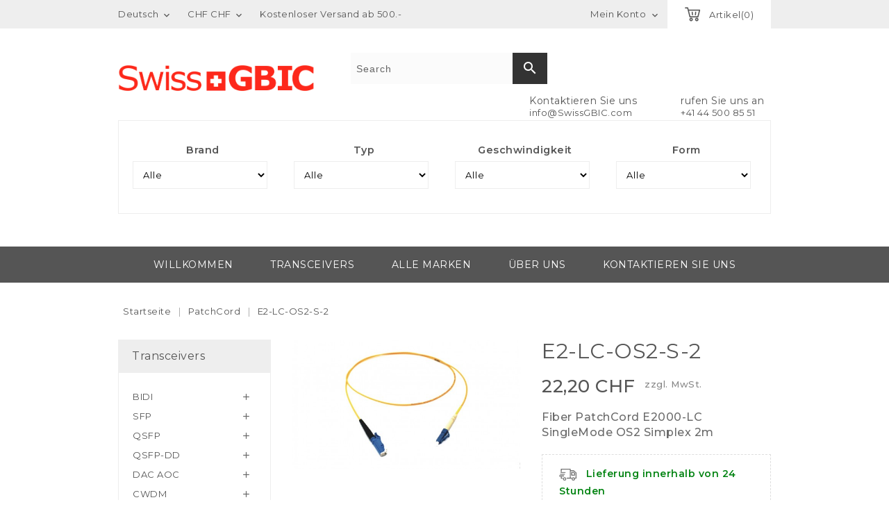

--- FILE ---
content_type: text/html; charset=utf-8
request_url: https://www.swissgbic.com/de/patchcord/7790-swissgbic-e2-lc-os2-s-2
body_size: 31128
content:
<!doctype html>
<html lang="de">

  <head>
    
      
<meta charset="utf-8">


<meta http-equiv="x-ua-compatible" content="ie=edge">



  <link rel="canonical" href="https://www.swissgbic.com/de/patchcord/7790-swissgbic-e2-lc-os2-s-2">

  <title>E2-LC-OS2-S-2</title>
<script data-keepinline="true">var ajaxGetProductUrl='//www.swissgbic.com/de/module/cdc_googletagmanager/async';var ajaxShippingEvent=1;var ajaxPaymentEvent=1;dataLayer=window.dataLayer||[];let cdcDatalayer={"pageCategory":"product","event":"view_item","ecommerce":{"currency":"CHF","items":[{"item_name":"E2-LC-OS2-S-2","item_id":"7790","price":"24","price_tax_exc":"22.2","item_brand":"SwissGBIC","item_category":"PatchCord","quantity":1}],"value":"24"},"userLogged":0,"userId":"guest_428251","google_tag_params":{"ecomm_pagetype":"product","ecomm_prodid":"7790","ecomm_totalvalue":24,"ecomm_category":"PatchCord","ecomm_totalvalue_tax_exc":22.2}};dataLayer.push(cdcDatalayer);(function(w,d,s,l,i){w[l]=w[l]||[];w[l].push({'gtm.start':new Date().getTime(),event:'gtm.js'});var f=d.getElementsByTagName(s)[0],j=d.createElement(s),dl=l!='dataLayer'?'&l='+l:'';j.async=true;j.src='https://www.googletagmanager.com/gtm.js?id='+i+dl;f.parentNode.insertBefore(j,f);})(window,document,'script','dataLayer','G-75SXXVQKR5');dataLayer.push({'event':'datalayer_ready'});</script>
  <meta name="description" content="Fiber PatchCord E2000-LC SingleMode OS2 Simplex 2m">
  <meta name="keywords" content="">
    


<meta name="viewport" content="width=device-width, initial-scale=1">



<link rel="icon" type="image/vnd.microsoft.icon" href="/img/favicon.ico?1649086964">
<link rel="shortcut icon" type="image/x-icon" href="/img/favicon.ico?1649086964">
	 
	 




<link href="https://fonts.googleapis.com/css?family=Montserrat:300,400,500,600" rel="stylesheet">


    <link rel="stylesheet" href="https://www.swissgbic.com/A.themes,,_orchard,,_assets,,_css,,_theme.css+modules,,_blockreassurance,,_views,,_css,,_front.css+modules,,_pssitemap,,_views,,_css,,_hind.css+modules,,_pssitemap,,_views,,_css,,_mavenPro.css+modules,,_pssitemap,,_views,,_css,,_notoSerif.css+modules,,_pssitemap,,_views,,_css,,_bitter.css+modules,,_paypal,,_views,,_css,,_paypal_fo.css+modules,,_savvysearch,,_views,,_css,,_savvysearch.css+modules,,_savvysearch,,_views,,_css,,_ssa_icons-1-7.css+modules,,_savvysearch,,_views,,_css,,_ssa_autocomplete.css+modules,,_opartdevis,,_views,,_css,,_opartdevis_1.css+modules,,_qrcodefacturesuisse,,_,,_views,,_css,,_front.css+js,,_jquery,,_ui,,_themes,,_base,,_minified,,_jquery-ui.min.css+js,,_jquery,,_ui,,_themes,,_base,,_minified,,_jquery.ui.theme.min.css+js,,_jquery,,_plugins,,_autocomplete,,_jquery.autocomplete.css+modules,,_tc_imageslider,,_views,,_css,,_flexslider.css+themes,,_orchard,,_assets,,_css,,_font-awesome.css+js,,_jquery,,_ui,,_themes,,_base,,_jquery.ui.core.css,Mcc.aVFNg-IXJL.css.pagespeed.cf.fYfCHyhh56.css" type="text/css" media="all"/>
  
  
  
  
  
  
  
  
  
  
  
  
  
  
  
  
  
  <link rel="stylesheet" href="https://www.swissgbic.com/A.modules,,_pm_advancedsearch4,,_views,,_css,,_pm_advancedsearch4-17.css+modules,,_pm_advancedsearch4,,_views,,_css,,_pm_advancedsearch4_dynamic.css+modules,,_pm_advancedsearch4,,_views,,_css,,_selectize,,_selectize.css+themes,,_orchard,,_assets,,_css,,_custom.css,Mcc.RczD082ib2.css.pagespeed.cf.0gBTiH0_FZ.css" type="text/css" media="all"/>
  
  
  




  

  <script type="text/javascript">var ASPath="\/modules\/pm_advancedsearch4\/";var ASSearchUrl="https:\/\/www.swissgbic.com\/de\/module\/pm_advancedsearch4\/advancedsearch4";var as4_orderBySalesAsc="Sales: Lower first";var as4_orderBySalesDesc="Sales: Highest first";var blocksearch_type="top";var elementRecaptcha="<div class=\"recaptcha-text-center\" style=\"text-align: center\"><div class=\"g-recaptcha\" style=\"display: inline-block !important\" data-sitekey=\"6LflYNoUAAAAAEWfhBhsbvA_0PCc2m72eLTXjIth\" data-theme=\"light\" data-size=\"normal\" data-callback=\"callbackRecaptcha\"><\/div><\/div>";var isPsVersion17=true;var order_button_content="Erstellen Sie ein Angebot";var prestashop={"cart":{"products":[],"totals":{"total":{"type":"total","label":"Gesamt","amount":0,"value":"0,00\u00a0CHF"},"total_including_tax":{"type":"total","label":"Gesamt (inkl. MwSt.)","amount":0,"value":"0,00\u00a0CHF"},"total_excluding_tax":{"type":"total","label":"Gesamtpreis o. MwSt.","amount":0,"value":"0,00\u00a0CHF"}},"subtotals":{"products":{"type":"products","label":"Zwischensumme","amount":0,"value":"0,00\u00a0CHF"},"discounts":null,"shipping":{"type":"shipping","label":"Versand","amount":0,"value":"kostenlos"},"tax":null},"products_count":0,"summary_string":"0 Artikel","vouchers":{"allowed":1,"added":[]},"discounts":[],"minimalPurchase":0,"minimalPurchaseRequired":""},"currency":{"name":"Schweizer Franken","iso_code":"CHF","iso_code_num":"756","sign":"CHF"},"customer":{"lastname":null,"firstname":null,"email":null,"birthday":null,"newsletter":null,"newsletter_date_add":null,"optin":null,"website":null,"company":null,"siret":null,"ape":null,"is_logged":false,"gender":{"type":null,"name":null},"addresses":[]},"language":{"name":"Deutsch (German)","iso_code":"de","locale":"de-DE","language_code":"de","is_rtl":"0","date_format_lite":"d.m.Y","date_format_full":"d.m.Y H:i:s","id":2},"page":{"title":"","canonical":null,"meta":{"title":"E2-LC-OS2-S-2","description":"Fiber PatchCord E2000-LC SingleMode OS2 Simplex 2m","keywords":"","robots":"index"},"page_name":"product","body_classes":{"lang-de":true,"lang-rtl":false,"country-CH":true,"currency-CHF":true,"layout-left-column":true,"page-product":true,"tax-display-enabled":true,"product-id-7790":true,"product-E2-LC-OS2-S-2":true,"product-id-category-18":true,"product-id-manufacturer-70":true,"product-id-supplier-0":true,"product-available-for-order":true},"admin_notifications":[]},"shop":{"name":"SwissGBIC","logo":"\/img\/swissgbic-logo-1561710638.jpg","stores_icon":"\/img\/logo_stores.png","favicon":"\/img\/favicon.ico"},"urls":{"base_url":"https:\/\/www.swissgbic.com\/","current_url":"https:\/\/www.swissgbic.com\/de\/patchcord\/7790-swissgbic-e2-lc-os2-s-2","shop_domain_url":"https:\/\/www.swissgbic.com","img_ps_url":"https:\/\/www.swissgbic.com\/img\/","img_cat_url":"https:\/\/www.swissgbic.com\/img\/c\/","img_lang_url":"https:\/\/www.swissgbic.com\/img\/l\/","img_prod_url":"https:\/\/www.swissgbic.com\/img\/p\/","img_manu_url":"https:\/\/www.swissgbic.com\/img\/m\/","img_sup_url":"https:\/\/www.swissgbic.com\/img\/su\/","img_ship_url":"https:\/\/www.swissgbic.com\/img\/s\/","img_store_url":"https:\/\/www.swissgbic.com\/img\/st\/","img_col_url":"https:\/\/www.swissgbic.com\/img\/co\/","img_url":"https:\/\/www.swissgbic.com\/themes\/orchard\/assets\/img\/","css_url":"https:\/\/www.swissgbic.com\/themes\/orchard\/assets\/css\/","js_url":"https:\/\/www.swissgbic.com\/themes\/orchard\/assets\/js\/","pic_url":"https:\/\/www.swissgbic.com\/upload\/","pages":{"address":"https:\/\/www.swissgbic.com\/de\/adresse","addresses":"https:\/\/www.swissgbic.com\/de\/adresses","authentication":"https:\/\/www.swissgbic.com\/de\/beglaubigung","cart":"https:\/\/www.swissgbic.com\/de\/panier","category":"https:\/\/www.swissgbic.com\/de\/index.php?controller=category","cms":"https:\/\/www.swissgbic.com\/de\/index.php?controller=cms","contact":"https:\/\/www.swissgbic.com\/de\/kontaktieren-sie-uns","discount":"https:\/\/www.swissgbic.com\/de\/gutscheine","guest_tracking":"https:\/\/www.swissgbic.com\/de\/suivi-commande-invite","history":"https:\/\/www.swissgbic.com\/de\/bestellverlauf","identity":"https:\/\/www.swissgbic.com\/de\/identitat","index":"https:\/\/www.swissgbic.com\/de\/","my_account":"https:\/\/www.swissgbic.com\/de\/ihr-konto","order_confirmation":"https:\/\/www.swissgbic.com\/de\/confirmation-commande","order_detail":"https:\/\/www.swissgbic.com\/de\/index.php?controller=order-detail","order_follow":"https:\/\/www.swissgbic.com\/de\/details-de-la-commande","order":"https:\/\/www.swissgbic.com\/de\/commande","order_return":"https:\/\/www.swissgbic.com\/de\/index.php?controller=order-return","order_slip":"https:\/\/www.swissgbic.com\/de\/avoirs","pagenotfound":"https:\/\/www.swissgbic.com\/de\/index.php?controller=pagenotfound","password":"https:\/\/www.swissgbic.com\/de\/passwort-vergessen","pdf_invoice":"https:\/\/www.swissgbic.com\/de\/index.php?controller=pdf-invoice","pdf_order_return":"https:\/\/www.swissgbic.com\/de\/index.php?controller=pdf-order-return","pdf_order_slip":"https:\/\/www.swissgbic.com\/de\/index.php?controller=pdf-order-slip","prices_drop":"https:\/\/www.swissgbic.com\/de\/index.php?controller=prices-drop","product":"https:\/\/www.swissgbic.com\/de\/index.php?controller=product","search":"https:\/\/www.swissgbic.com\/de\/suche","sitemap":"https:\/\/www.swissgbic.com\/de\/index.php?controller=sitemap","stores":"https:\/\/www.swissgbic.com\/de\/magasins","supplier":"https:\/\/www.swissgbic.com\/de\/fournisseurs","register":"https:\/\/www.swissgbic.com\/de\/beglaubigung?create_account=1","order_login":"https:\/\/www.swissgbic.com\/de\/commande?login=1"},"alternative_langs":{"fr":"https:\/\/www.swissgbic.com\/fr\/patchcord\/7790-swissgbic-e2-lc-os2-s-2","de":"https:\/\/www.swissgbic.com\/de\/patchcord\/7790-swissgbic-e2-lc-os2-s-2","it":"https:\/\/www.swissgbic.com\/it\/patchcord\/7790-swissgbic-e2-lc-os2-s-2","en-us":"https:\/\/www.swissgbic.com\/en\/patchcord\/7790-swissgbic-e2-lc-os2-s-2"},"theme_assets":"\/themes\/orchard\/assets\/","actions":{"logout":"https:\/\/www.swissgbic.com\/de\/?mylogout="},"no_picture_image":{"bySize":{"cart_default":{"url":"https:\/\/www.swissgbic.com\/img\/p\/de-default-cart_default.jpg","width":77,"height":44},"small_default":{"url":"https:\/\/www.swissgbic.com\/img\/p\/de-default-small_default.jpg","width":77,"height":44},"medium_default":{"url":"https:\/\/www.swissgbic.com\/img\/p\/de-default-medium_default.jpg","width":215,"height":121},"home_default":{"url":"https:\/\/www.swissgbic.com\/img\/p\/de-default-home_default.jpg","width":215,"height":121},"large_default":{"url":"https:\/\/www.swissgbic.com\/img\/p\/de-default-large_default.jpg","width":600,"height":338}},"small":{"url":"https:\/\/www.swissgbic.com\/img\/p\/de-default-cart_default.jpg","width":77,"height":44},"medium":{"url":"https:\/\/www.swissgbic.com\/img\/p\/de-default-medium_default.jpg","width":215,"height":121},"large":{"url":"https:\/\/www.swissgbic.com\/img\/p\/de-default-large_default.jpg","width":600,"height":338},"legend":""}},"configuration":{"display_taxes_label":true,"is_catalog":false,"show_prices":true,"opt_in":{"partner":false},"quantity_discount":{"type":"price","label":"Preis"},"voucher_enabled":1,"return_enabled":0},"field_required":[],"breadcrumb":{"links":[{"title":"Startseite","url":"https:\/\/www.swissgbic.com\/de\/"},{"title":"PatchCord","url":"https:\/\/www.swissgbic.com\/de\/18-patchcord"},{"title":"E2-LC-OS2-S-2","url":"https:\/\/www.swissgbic.com\/de\/patchcord\/7790-swissgbic-e2-lc-os2-s-2"}],"count":3},"link":{"protocol_link":"https:\/\/","protocol_content":"https:\/\/"},"time":1769024004,"static_token":"9aefb7119f7b5a9feef55a1ad0ea7311","token":"d3fa73dd8c76418503ec7ba27d940cd8"};var psemailsubscription_subscription="https:\/\/www.swissgbic.com\/de\/module\/ps_emailsubscription\/subscription";var psr_icon_color="#F19D76";var recaptchaContactForm="1";var recaptchaDataSiteKey="6LflYNoUAAAAAEWfhBhsbvA_0PCc2m72eLTXjIth";var recaptchaLoginForm="0";var recaptchaRegistrationForm="1";var recaptchaType="1";var search_url="https:\/\/www.swissgbic.com\/de\/suche";var ssa_autocomplete_url="https:\/\/www.swissgbic.com\/de\/module\/savvysearch\/autocomplete";var ssa_currency_blank=1;var ssa_currency_format="#,##0.00\u00a0\u00a4";var ssa_currency_sign="CHF";var ssa_minchars=2;</script>



      <style>.ssa-menu{border-color:#d6d4d4!important}.ssa-menu .ssa-autocomplete-header,.ssa-menu .ssa-notfound{background-color:#c8c8c8!important;color:#fff!important}.ssa-menu .ssa-autocomplete-groupcat,.ssa-menu .ssa-autocomplete-groupcat a{background-color:#e9e9e9!important;color:#555454!important}.ssa-menu .ssa-autocomplete-total{background-color:#e9e9e9!important}.ssa-menu .ssa-total-found span{background-color:#484848!important;color:#fff!important}.ssa-menu .ssa-total-found a:hover span,.ssa-menu .ssa-total-found a:focus span,.ssa-menu .ssa-total-found a:active span{background-color:#3b3b3b!important;color:#fff!important}.ssa-menu .ui-menu-item{background-color:#fff!important}.ssa-menu .ui-state-hover,.ssa-menu .ui-widget-content .ui-state-hover,.ssa-menu .ui-widget-header .ui-state-hover,.ssa-menu .ui-state-focus,.ssa-menu .ui-widget-content .ui-state-focus,.ssa-menu .ui-widget-header .ui-state-focus,.ssa-menu .ui-menu-item:hover,.ssa-menu .ui-menu-item:active,.ssa-menu .ui-menu-item.ssa-active-item{background-color:#eee!important}.ssa-menu .ui-menu-item a,.ssa-menu .ui-menu-item a.ui-state-focus,.ssa-menu .ui-menu-item a.ui-state-active{color:#515151!important}.ssa-menu .ui-menu-item a:hover,.ssa-menu .ui-menu-item a:active,.ssa-menu .ui-menu-item a.ui-state-focus:hover,.ssa-menu .ui-menu-item a.ui-state-focus:active,.ssa-menu .ui-menu-item a.ui-state-active:hover,.ssa-menu .ui-menu-item a.ui-state-active:active{color:#000!important}.ssa-autocomplete-product{color:#777!important}.ssa-content .ssa-name{color:#515151!important}.ssa-menu .ui-menu-item .ssa-content .ssa-product-categories a{color:#777!important}.ssa-menu .ui-menu-item .ssa-content .ssa-product-categories a:hover,.ssa-menu .ui-menu-item .ssa-content .ssa-product-categories a:active{color:#515151!important}.ssa-menu .ui-menu-item .ssa-content .ssa-new-price{color:#333!important}.ssa-menu .ui-menu-item .ssa-content .ssa-old-price{color:#a9a9a9!important}.ssa-menu .ui-menu-item .ssa-content .ssa-reduce-percent-price{color:#fff!important;background-color:#f32f39!important}.ssa-menu .ui-menu-item .ssa-content .ssa-add-cart{color:#333!important;background-color:#d6d4d4!important}.ssa-menu .ui-menu-item .ssa-content .ssa-add-cart:hover,.ssa-menu .ui-menu-item .ssa-content .ssa-add-cart:active{color:#515151!important;background-color:#d6d4d4!important}</style><script type="text/javascript">var ssa_autocomplete_template="<# var prop = item['prop'] || {}; #><# if (item.bid==='word') { #><# if (item.type==='header') { #><#= item.label #><# if ('total' in prop) { #><span> (<#= prop.total #>)<\/span><# } #><# } #><# if (item.type==='item') { #><a class='ssa-item-highlight' <# if (item.link) { #>href=\"<#= item.link #>\"<# } #>><#= item.label #><\/a><# } #><# if (item.type==='total') { #><# if ('total' in prop) { #><div class='ssa-total-found'><# if (item.link) { #><a href=\"<#= item.link #>\"><# } #><span><#= item.label #> <#= prop.total #><\/span><# if (item.link) { #><\/a><# } #><\/div><# } #><# } #><# } #><# if (item.bid==='cms') { #><# if (item.type==='header') { #><#= item.label #><# if ('total' in prop) { #><span> (<#= prop.total #>)<\/span><# } #><# } #><# if (item.type==='item') { #><a class='ssa-item-highlight' <# if (item.link) { #>href=\"<#= item.link #>\"<# } #>><#= item.label #><\/a><# } #><# if (item.type==='total') { #><# if ('total' in prop) { #><div class='ssa-total-found'><# if (item.link) { #><a href=\"<#= item.link #>\"><# } #><span><#= item.label #> <#= prop.total #><\/span><# if (item.link) { #><\/a><# } #><\/div><# } #><# } #><# } #><#  if (item.bid==='namemf') { #><# if (item.type==='header') { #><#= item.label #><# if ('total' in prop) { #><span> (<#= prop.total #>)<\/span><# } #><# } #><# if (item.type==='item') { #><a class='ssa-item-highlight' <# if (item.link) { #>href=\"<#= item.link #>\"<# } #> ><#= item.label #><\/a>    <# if (prop.label_nmf)  { #><# if (prop.link_nmf)  { #><a href=\"<#= prop.link_nmf #>\"> (<#= prop.label_nmf #>)<\/a><# } else { #><span > (<#= prop.label_nmf #>)<\/span><# } #><# } #><# } #><# if (item.type==='total') { #><# if ('total' in prop) { #><div class='ssa-total-found'><# if (item.link) { #><a href=\"<#= item.link #>\"><# } #><span><#= item.label #> <#= prop.total #><\/span><# if (item.link) { #><\/a><# } #><\/div><# } #><# } #><# } #><#  if (item.bid==='mfr') { #><# if (item.type==='header') { #><#= item.label #><# if ('total' in prop) { #><span> (<#= prop.total #>)<\/span><# } #><# } #><# if (item.type==='item') { #><a class='ssa-item-highlight' <# if (item.link) { #>href=\"<#= item.link #>\"<# } #> ><#= item.label #> <# if (item.prod_qty)  { #> (<#= item.prod_qty #>) <# } #><\/a><# if (prop.label_mfr)  { #><# if (prop.link_mfr)  { #><a href=\"<#= prop.link_mfr #>\"> (<#= prop.label_mfr #>)<\/a><# } else { #><span > (<#= prop.label_mfr #>)<\/span><# } #><# } #><# } #><# if (item.type==='total') { #><# if ('total' in prop) { #><div class='ssa-total-found'><# if (item.link) { #><a href=\"<#= item.link #>\"><# } #><span><#= item.label #> <#= prop.total #><\/span><# if (item.link) { #><\/a><# } #><\/div><# } #><# } #><# } #><#  if (item.bid==='namecat') { #><# if (item.type==='header') { #><#= item.label #><# if ('total' in prop) { #><span> (<#= prop.total #>)<\/span><# } #><# } #><# if (item.type==='item') { #><# if (prop.cat_full)  { #><# for (var i=0; i<prop.cat_full.length; i++) { #><# if (prop.cat_full[i].link_pcat)  { #><a class='ssa-item-highlight' href=\"<#= prop.cat_full[i].link_pcat #>\"> <#= prop.cat_full[i].label_pcat #><# if (prop.cat_full.length > (i+1)) { #> \/ <# } #><\/a><# } else { #><span class='ssa-item-highlight'> <#= prop.cat_full[i].label_pcat #><# if (prop.cat_full.length > (i+1)) { #> \/ <# } #><\/span><# } #><# } #><# } else { #><a class='ssa-item-highlight' <# if (item.link) { #>href=\"<#= item.link #>\"<# } #> ><#= item.label #><\/a><# if (prop.label_mcat)  { #><# if (prop.link_mcat)  { #><a href=\"<#= prop.link_mcat #>\"> (<#= prop.label_mcat #>)<\/a><# } else { #><span > (<#= prop.label_mcat #>)<\/span><# } #><# } #><# } #><# } #><# if (item.type==='total') { #><# if ('total' in prop) { #><div class='ssa-total-found'><# if (item.link) { #><a href=\"<#= item.link #>\"><# } #><span><#= item.label #> <#= prop.total #><\/span><# if (item.link) { #><\/a><# } #><\/div><# } #><# } #><# } #><#  if (item.bid==='cat') { #><# if (item.type==='header') { #><#= item.label #><# if ('total' in prop) { #><span> (<#= prop.total #>)<\/span><# } #><# } #><# if (item.type==='item') { #><a class='ssa-item-highlight' <# if (item.link) { #>href=\"<#= item.link #>\"<# } #> ><#= item.label #><\/a><# if (prop.label_mcat)  { #><# if (prop.link_mcat)  { #><a href=\"<#= prop.link_mcat #>\"> (<#= prop.label_mcat #>)<\/a><# } else { #><span > (<#= prop.label_mcat #>)<\/span><# } #><# } #><# } #><# if (item.type==='total') { #><# if ('total' in prop) { #><div class='ssa-total-found'><# if (item.link) { #><a href=\"<#= item.link #>\"><# } #><span><#= item.label #> <#= prop.total #><\/span><# if (item.link) { #><\/a><# } #><\/div><# } #><# } #><# } #><# if (item.bid==='prodsimp') { #><# if (item.type==='header') { #><#= item.label #><# if ('total' in prop) { #><span> (<#= prop.total #>)<\/span><# } #><# } #><# if (item.type==='item') { #><a class='ssa-item-highlight' <# if (item.link) { #>href=\"<#= item.link #>\"<# } #> ><#= item.label #><\/a><# if (prop.label_cat)  { #><# if (prop.link_cat)  { #><a href=\"<#= prop.link_cat #>\"> (<#= prop.label_cat #>)<\/a><# } else { #><span> (<#= prop.label_cat #>)<\/span><# } #><# } #><# } #><# if (item.type==='total') { #><# if ('total' in prop) { #><div class='ssa-total-found'><# if (item.link) { #><a href=\"<#= item.link #>\"><# } #><span><#= item.label #> <#= prop.total #><\/span><# if (item.link) { #><\/a><# } #><\/div><# } #><# } #><# } #><# if (item.bid==='prod') { #><# if (item.type==='groupcat') { #><a class='ssa-item-highlight' <# if (item.link) { #>href=\"<#= item.link #>\"<# } #> ><#= item.label #><# if (prop.label_mcat) { #><span class='ssa-item-button' <# if (prop.link_mcat) { #>data-link=\"<#= prop.link_mcat #>\"<# } #>> (<#= prop.label_mcat #>)<\/span><# } #><\/a><# } #><# if (item.type==='header') { #><#= item.label #><# if ('total' in prop) { #><span> (<#= prop.total #>)<\/span><# } #><# } #><# if (item.type==='item') { #><# if (item.link) { #><a class='ssa-autocomplete-product-link' href=\"<#= item.link #>\"><\/a><div class='ssa-autocomplete-product' href=\"<#= item.link #>\"><div class='ssa-table'><div class='ssa-table-row'><# if (prop.image_link) { #><div class='ssa-image ssa-table-cell'><div><img src=\"<#= prop.image_link #>\" \/><\/div><\/div><# } #><div class='ssa-content ssa-table-cell'><# if ('rating' in prop) { #><div class='ssa-rating clearfix'><# for (var i=0; i<5; i++) { #><# if (prop.rating <= i) { #><div class='star'><\/div><# } else { #><div class='star star_on'><\/div><# } #><# } #><\/div><# } #><# if (prop.title) { #><div class='ssa-name'><#= prop.title #><\/div><# } #><# if (prop.label_cat) { #><div class='ssa-product-categories'><a <# if (prop.link_cat) { #>href=\"<#= prop.link_cat #>\"<# } #> ><#= prop.label_cat #><\/a><# if (prop.label_mcat)  { #><# if (prop.link_mcat)  { #><a href=\"<#= prop.link_mcat #>\"> (<#= prop.label_mcat #>)<\/a><# } else { #><span > (<#= prop.label_mcat #>)<\/span><# } #><# } #><\/div><# } #><#  if (prop.desc) { #><div class='ssa-description'><#= prop.desc #><\/div><# } #><#  if ( window.ssa_has_addcart && !prop.hide_add_cart ) { #><#  if ( prop.cart_qty ) { #><div class='ssa-add-cart ssa-item-button' title=\"Add to cart\" data-id_product=\"<#= prop.id_product #>\" data-minimal_quantity=\"<#= prop.cart_min_qty #>\"><i class='icon-shopping-cart'><\/i><i class='material-icons shopping-cart'>shopping_cart<\/i><\/div><# } else { #><div class='ssa-cart-out-of-stock unvisible'><span>Out of stock<\/span><\/div><# } #><# } #><#  if (prop.price) { #><#  var new_price = prop.price;var old_price = prop.old_price || new_price;var reduction = parseInt(prop.reduction, 10) || 0;var has_reduction=(reduction > 0 && new_price < old_price );var formatted_reduction = !has_reduction ? '' : reduction +'%';#><div class='ssa-price-block'><div class='ssa-new-price'><#= new_price #><\/div><#  if (has_reduction) { #><div class='ssa-old-price'><#= old_price #><\/div><div class='ssa-reduce-percent-price'><#= formatted_reduction #><\/div><# } #><\/div><# } #><div class='ssa-qty-block'><#  if ( 'qty' in prop ) { #><div class='ssa-qty'>Qty: <#= prop.qty #><\/div><# } #><#  if ( 'min_qty' in prop ) { #><div class='ssa-min-qty'>Min qty: <#= prop.min_qty #><\/div><# } #><\/div><\/div><\/div><\/div><\/div><# } #><# } #><# if (item.type==='total') { #><# if ('total' in prop) { #><div class='ssa-total-found'><# if (item.link) { #><a href=\"<#= item.link #>\"><# } #><span><#= item.label #> <#= prop.total #><\/span><# if (item.link) { #><\/a><# } #><\/div><# } #><# } #><# } #><# if (item.bid === 'notfound') { #><# if (item.type==='item') { #><# if (item.link) { #><div class='ssa-notfound'><a href=\"<#= item.link #>\"><span><#= item.label #><\/span><\/a><\/div><# } else { #><a><span><#= item.label #><\/span><\/a><# } #><# } #><# } #>";</script>  <script async src="https://www.googletagmanager.com/gtag/js?id=G-75SXXVQKR5"></script>
  <script>window.dataLayer=window.dataLayer||[];function gtag(){dataLayer.push(arguments);}gtag('js',new Date());gtag('config','G-75SXXVQKR5',{'debug_mode':false});</script>

 			<link rel="alternate" hreflang="fr" href="https://www.swissgbic.com/fr/patchcord/7790-swissgbic-e2-lc-os2-s-2"/>
			<link rel="alternate" hreflang="de" href="https://www.swissgbic.com/de/patchcord/7790-swissgbic-e2-lc-os2-s-2"/>
			<link rel="alternate" hreflang="it" href="https://www.swissgbic.com/it/patchcord/7790-swissgbic-e2-lc-os2-s-2"/>
			<link rel="alternate" hreflang="en-us" href="https://www.swissgbic.com/en/patchcord/7790-swissgbic-e2-lc-os2-s-2"/>
	




    
  <meta property="og:type" content="product">
  <meta property="og:url" content="https://www.swissgbic.com/de/patchcord/7790-swissgbic-e2-lc-os2-s-2">
  <meta property="og:title" content="E2-LC-OS2-S-2">
  <meta property="og:site_name" content="SwissGBIC">
  <meta property="og:description" content="Fiber PatchCord E2000-LC SingleMode OS2 Simplex 2m">
  <meta property="og:image" content="https://www.swissgbic.com/4086-large_default/e2-lc-os2-s-2.jpg">
  <meta property="product:pretax_price:amount" content="22.2">
  <meta property="product:pretax_price:currency" content="CHF">
  <meta property="product:price:amount" content="22.2">
  <meta property="product:price:currency" content="CHF">
  

	  
	 
  </head>

  <body id="product" class="lang-de country-ch currency-chf layout-left-column page-product tax-display-enabled product-id-7790 product-e2-lc-os2-s-2 product-id-category-18 product-id-manufacturer-70 product-id-supplier-0 product-available-for-order">

    
    
<noscript><iframe src="https://www.googletagmanager.com/ns.html?id=G-75SXXVQKR5" height="0" width="0" style="display:none;visibility:hidden"></iframe></noscript>


    

    <main>
      
              

      <header id="header">
        
          	 

	 

  <div class="header-banner">
    
  </div>



<nav class="header-nav">
	<div class="container">
      <div class="nav-inner">  
		<div class="hidden-md-down">
			<div class="left-nav">
				<div id="_desktop_language_selector">
  <div class="language-selector-wrapper">
    
    <div class="language-selector dropdown js-dropdown">
      <span class="expand-more hidden-md-down" data-toggle="dropdown">Deutsch</span>
      <a data-target="#" data-toggle="dropdown" aria-haspopup="true" aria-expanded="false" class="hidden-md-down">
        <i class="material-icons expand-more">&#xE5CF;</i>		
      </a>
      <ul class="dropdown-menu hidden-md-down">
                  <li>
            <a href="https://www.swissgbic.com/fr/patchcord/7790-swissgbic-e2-lc-os2-s-2" class="dropdown-item">Français</a>
          </li>
                  <li class="current">
            <a href="https://www.swissgbic.com/de/patchcord/7790-swissgbic-e2-lc-os2-s-2" class="dropdown-item">Deutsch</a>
          </li>
                  <li>
            <a href="https://www.swissgbic.com/it/patchcord/7790-swissgbic-e2-lc-os2-s-2" class="dropdown-item">Italiano</a>
          </li>
                  <li>
            <a href="https://www.swissgbic.com/en/patchcord/7790-swissgbic-e2-lc-os2-s-2" class="dropdown-item">English</a>
          </li>
              </ul>
      <select class="link hidden-lg-up">
                  <option value="https://www.swissgbic.com/fr/patchcord/7790-swissgbic-e2-lc-os2-s-2">Français</option>
                  <option value="https://www.swissgbic.com/de/patchcord/7790-swissgbic-e2-lc-os2-s-2" selected="selected">Deutsch</option>
                  <option value="https://www.swissgbic.com/it/patchcord/7790-swissgbic-e2-lc-os2-s-2">Italiano</option>
                  <option value="https://www.swissgbic.com/en/patchcord/7790-swissgbic-e2-lc-os2-s-2">English</option>
              </select>
    </div>
  </div>
</div>
<div id="_desktop_currency_selector">
  <div class="currency-selector dropdown js-dropdown">
    
    <span class="expand-more _gray-darker hidden-md-down" data-toggle="dropdown">CHF CHF</span>
    <a data-target="#" data-toggle="dropdown" aria-haspopup="true" aria-expanded="false" class="hidden-md-down">
      <i class="material-icons expand-more">&#xE5CF;</i>
    </a>
    <ul class="dropdown-menu hidden-md-down">
              <li class="current">
          <a title="Schweizer Franken" rel="nofollow" href="https://www.swissgbic.com/de/patchcord/7790-swissgbic-e2-lc-os2-s-2?SubmitCurrency=1&amp;id_currency=1" class="dropdown-item">CHF CHF</a>
        </li>
              <li>
          <a title="Euro" rel="nofollow" href="https://www.swissgbic.com/de/patchcord/7790-swissgbic-e2-lc-os2-s-2?SubmitCurrency=1&amp;id_currency=2" class="dropdown-item">EUR €</a>
        </li>
          </ul>
    <select class="link hidden-lg-up">
              <option value="https://www.swissgbic.com/de/patchcord/7790-swissgbic-e2-lc-os2-s-2?SubmitCurrency=1&amp;id_currency=1" selected="selected">CHF CHF</option>
              <option value="https://www.swissgbic.com/de/patchcord/7790-swissgbic-e2-lc-os2-s-2?SubmitCurrency=1&amp;id_currency=2">EUR €</option>
          </select>
  </div>
</div><div id="tcblocktopcms">
	<div class="tic-blocktopcms"><span class="tic-customtext">Kostenloser Versand ab 500.-</span></div>
</div>

			</div>
			
			<div class="right-nav">
				<div id="_desktop_cart">
  <div class="blockcart cart-preview inactive" data-refresh-url="//www.swissgbic.com/de/module/ps_shoppingcart/ajax">
    <div class="header blockcart-header dropdown js-dropdown">
		 
			<a rel="nofollow" href="//www.swissgbic.com/de/panier?action=show" class="cart-icon" data-toggle="dropdown" aria-haspopup="true" aria-expanded="false"> 							
				
				<span class="cart-products-count">
									Artikel(0)
								</span>	
				<span class="cart-item-count">				
					<span class="cart-item">0</span>			
				</span>				
			</a>
		 
		
	      </div>
  </div>
</div>
<div id="_desktop_user_info">
  <div class="tm_userinfotitle"><i class="fa fa-user-o hidden-lg-up"></i><span class="user-info-icon">Mein Konto</span><i class="material-icons expand-more hidden-md-down">&#xE5CF;</i></div>
  <div class="user-info">
          <a href="https://www.swissgbic.com/de/ihr-konto" title="Loggen Sie sich ein" rel="nofollow">
        <i class="material-icons">&#xE899;</i>
        <span class="sign-in">Anmelden</span>
      </a>
      </div>
</div>


			</div>
		</div>
		
		<div class="hidden-lg-up text-xs-center mobile">
			<div class="float-xs-left" id="menu-icon">
				<i class="material-icons menu-open">&#xE5D2;</i>
				<i class="material-icons menu-close">&#xE5CD;</i>			  
			</div>
			<div class="float-xs-right" id="_mobile_cart"></div>
			<div class="float-xs-right" id="_mobile_user_info"></div>
			<div class="top-logo" id="_mobile_logo"></div>
			<div class="clearfix"></div>
		</div>
      </div>
	</div>
</nav>



	<div class="header-top">
		<div class="container">		
			
			<div class="header_logo hidden-md-down" id="_desktop_logo">
				
									
				<a href="https://www.swissgbic.com/de/">
					
							
				<img class="logo img-responsive" src="https://www.swissgbic.com/xlogo,403x.png.pagespeed.ic.v-jfqeNAYJ.webp" alt="SwissGBIC" style="max-width: 320px; min-width:120px; width: 100%; height: auto; margin-top: 2px;">  
				</a>
			</div>
			
<div class='ssa-searchblock ssa-searchblock-top col-sm-4 clearfix'>
    <form method="get" action="https://www.swissgbic.com/de/suche">
        <input type="hidden" name="controller" value="search"/>
        <input type="hidden" name="orderby" value="position"/>
        <input type="hidden" name="orderway" value="desc"/>

        
        <div class="ssa-nav-right">
            <button type="submit" name="ssa_submit" class='btn btn-default button-search ssa-button-search'><span class='material-icons search'>search</span></button>
        </div>
        <div class="ssa-nav-fill">
            <div class="ssa-nav-search-field">
                <input type="text" class='ssa-search-query ssa-search-query-input form-control' name="search_query" value="" placeholder="Search"/>
            </div>
        </div>
    </form>
</div>
 
<div id="tcblocktopcontact" class="hidden-md-down">
<div class="tc-block-top-contact class=" hidden-md-down"">
	<ul style="margin:0px;list-style:none;padding-left:0px;color:#6a6a6a;font-family:Montserrat, sans-serif;font-size:13px;letter-spacing:.5px;"><li class="tc-contact-item" style="float:left;margin:0px 10px 0px 0px;">
<div class="contact-icon-block" style="float:left;margin:9px 10px 0px;"><span class="contact-icon mail" style="background-image:url(https://thementic.com/prestashop/PRS01/PRS0100017/themes/orchard/assets/img/themeimage/tc-contact-sprite.png);float:left;font-size:16px;color:#1a1a1a;height:33px;width:33px;background-position:0 1px"> </span></div>
<div class="contact-details" style="float:left;"><span class="contact-title" style="font-size:14px;color:#555555;margin-top:5px;">Kontaktieren Sie uns</span><span class="contact-number" style="color:#999999;margin-top:-5px;"><a href="mailto:info@swissgbic.com">info@SwissGBIC.com</a></span></div>
</li>
<li class="tc-contact-item" style="float:left;margin:0px 10px 0px 0px;">
<div class="contact-icon-block" style="float:left;margin:9px 10px 0px;"><span class="contact-icon mobile" style="background-image:url(https://thementic.com/prestashop/PRS01/PRS0100017/themes/orchard/assets/img/themeimage/tc-contact-sprite.png);float:left;font-size:16px;color:#1a1a1a;height:33px;width:33px;background-position:0 -166px"> </span></div>
<div class="contact-details" style="float:left;"><span class="contact-title" style="font-size:14px;color:#555555;margin-top:5px;">rufen Sie uns an</span><span class="contact-number" style="color:#999999;margin-top:-5px;"><a href="tel:0041445008551">+41 44 500 85 51</a></span></div>
</li>
</ul>
</div>
</div>
								<div id="PM_ASBlockOutput_1" class="PM_ASBlockOutput PM_ASBlockOutputHorizontal " data-id-search="1">
	<div id="PM_ASBlock_1" class="card">
		<div class="card-header hidden-sm-up">
			<span class="PM_ASearchTitle">Filter <small class="PM_ASBlockNbProductValue">(4205 Produkte)</small></span>
		</div>
		<div class="card-block">
				<a style="display: none" href="#" class="PM_ASResetSearch">Filter entfernen</a>
		<form action="https://www.swissgbic.com/de/module/pm_advancedsearch4/advancedsearch4" method="GET" id="PM_ASForm_1" class="PM_ASForm">
			<div class="PM_ASCriterionsGroupList row">
																<div id="PM_ASCriterionsGroup_1_4" class="PM_ASCriterionsGroup PM_ASCriterionsGroupManufacturer col-xs-12 col-sm-3">
						<div id="PM_ASCriterionsOutput_1_4" class="PM_ASCriterionsOutput">
<div id="PM_ASCriterions_1_4" class="PM_ASCriterions PM_ASCriterionsToggleHover">
<p class="PM_ASCriterionsGroupTitle h4" id="PM_ASCriterionsGroupTitle_1_4" rel="4">
		<span class="PM_ASCriterionsGroupName">
		Brand
	</span>
</p>

<div class="PM_ASCriterionsGroupOuter">

			<div class="PM_ASCriterionStepEnable">
					<select data-id-criterion-group="4" name="as4c[4][]" id="PM_ASCriterionGroupSelect_1_4" class="PM_ASCriterionGroupSelect form-control">
							<option value="">Alle</option>
																												<option value="46">Alcatel-Lucent Nokia (321)</option>
																									<option value="47">Allied Telesis (59)</option>
																									<option value="48">Arista (145)</option>
																									<option value="49">Avaya (87)</option>
																									<option value="200">Broadcom (32)</option>
																									<option value="50">Brocade (146)</option>
																									<option value="51">Cisco (302)</option>
																									<option value="52">D-Link (57)</option>
																									<option value="53">DELL (250)</option>
																									<option value="54">Edge-corE (114)</option>
																									<option value="55">Extreme (232)</option>
																									<option value="56">Finisar (250)</option>
																									<option value="57">Fortinet (61)</option>
																									<option value="58">H3C (198)</option>
																									<option value="202">Hickvision (6)</option>
																									<option value="204">Hirschmann (57)</option>
																									<option value="59">HPE (190)</option>
																									<option value="60">Huawei (121)</option>
																									<option value="61">Intel (53)</option>
																									<option value="1748">ISON (22)</option>
																									<option value="62">Juniper (269)</option>
																									<option value="63">Lenovo (241)</option>
																									<option value="1733">LG-Ericsson (91)</option>
																									<option value="64">Linksys (4)</option>
																									<option value="196">Mellanox (251)</option>
																									<option value="65">Meraki (25)</option>
																									<option value="206">MikroTik (25)</option>
																									<option value="66">Moxa (40)</option>
																									<option value="67">NetGear (28)</option>
																									<option value="68">Palo Alto (38)</option>
																									<option value="208">QNAP (5)</option>
																									<option value="210">Siemens (22)</option>
																									<option value="212">SonicWall (14)</option>
																									<option value="214">Sophos (8)</option>
																									<option value="69">SwissGBIC (368)</option>
																									<option value="216">TP-Link (13)</option>
																									<option value="70">Ubiquiti (30)</option>
																									<option value="71">ZyXEL (30)</option>
						</select>
				</div>
		</div>
</div>
</div>
				</div>
																							<div id="PM_ASCriterionsGroup_1_11" class="PM_ASCriterionsGroup PM_ASCriterionsGroupFeature col-xs-12 col-sm-3">
						<div id="PM_ASCriterionsOutput_1_11" class="PM_ASCriterionsOutput">
<div id="PM_ASCriterions_1_11" class="PM_ASCriterions PM_ASCriterionsToggleHover">
<p class="PM_ASCriterionsGroupTitle h4" id="PM_ASCriterionsGroupTitle_1_11" rel="11">
		<span class="PM_ASCriterionsGroupName">
		Typ
	</span>
</p>

<div class="PM_ASCriterionsGroupOuter">

			<div class="PM_ASCriterionStepEnable">
					<select data-id-criterion-group="11" name="as4c[11][]" id="PM_ASCriterionGroupSelect_1_11" class="PM_ASCriterionGroupSelect form-control">
							<option value="">Alle</option>
																												<option value="124">MultiMode (700)</option>
																									<option value="1753">Passive (716)</option>
																									<option value="125">SingleMode (1750)</option>
																									<option value="123">RJ45 (149)</option>
																									<option value="128">Active (724)</option>
																									<option value="149">OS2 (93)</option>
																									<option value="160">OM3 (15)</option>
																									<option value="153">OM4 (38)</option>
																									<option value="1729">OM5 (5)</option>
																									<option value="126">Converter (15)</option>
						</select>
				</div>
		</div>
</div>
</div>
				</div>
																							<div id="PM_ASCriterionsGroup_1_12" class="PM_ASCriterionsGroup PM_ASCriterionsGroupFeature col-xs-12 col-sm-3">
						<div id="PM_ASCriterionsOutput_1_12" class="PM_ASCriterionsOutput">
<div id="PM_ASCriterions_1_12" class="PM_ASCriterions PM_ASCriterionsToggleHover">
<p class="PM_ASCriterionsGroupTitle h4" id="PM_ASCriterionsGroupTitle_1_12" rel="12">
		<span class="PM_ASCriterionsGroupName">
		Geschwindigkeit
	</span>
</p>

<div class="PM_ASCriterionsGroupOuter">

			<div class="PM_ASCriterionStepEnable">
					<select data-id-criterion-group="12" name="as4c[12][]" id="PM_ASCriterionGroupSelect_1_12" class="PM_ASCriterionGroupSelect form-control">
							<option value="">Alle</option>
																												<option value="130">100Mb (199)</option>
																									<option value="131">1Gb (722)</option>
																									<option value="132">10Gb (1165)</option>
																									<option value="133">25Gb (358)</option>
																									<option value="134">40Gb (610)</option>
																									<option value="135">100Gb (661)</option>
																									<option value="1689">2x100Gb (10)</option>
																									<option value="1731">200Gb (70)</option>
																									<option value="1690">400Gb (140)</option>
																									<option value="137">4Gb (15)</option>
																									<option value="138">8Gb (32)</option>
																									<option value="161">16Gb (35)</option>
																									<option value="143">32Gb (16)</option>
																									<option value="1730">128Gb (9)</option>
						</select>
				</div>
		</div>
</div>
</div>
				</div>
																							<div id="PM_ASCriterionsGroup_1_10" class="PM_ASCriterionsGroup PM_ASCriterionsGroupFeature col-xs-12 col-sm-3">
						<div id="PM_ASCriterionsOutput_1_10" class="PM_ASCriterionsOutput">
<div id="PM_ASCriterions_1_10" class="PM_ASCriterions PM_ASCriterionsToggleHover">
<p class="PM_ASCriterionsGroupTitle h4" id="PM_ASCriterionsGroupTitle_1_10" rel="10">
		<span class="PM_ASCriterionsGroupName">
		Form
	</span>
</p>

<div class="PM_ASCriterionsGroupOuter">

			<div class="PM_ASCriterionStepEnable">
					<select data-id-criterion-group="10" name="as4c[10][]" id="PM_ASCriterionGroupSelect_1_10" class="PM_ASCriterionGroupSelect form-control">
							<option value="">Alle</option>
																												<option value="115">AOC (535)</option>
																									<option value="1726">AOC Breakout (111)</option>
																									<option value="112">BIDI (503)</option>
																									<option value="114">DAC (619)</option>
																									<option value="1727">DAC Breakout (175)</option>
																									<option value="157">MediaConverter (3)</option>
																									<option value="150">Patchcord (146)</option>
																									<option value="1749">Patchcord Breakout (5)</option>
																									<option value="113">QSFP (533)</option>
																									<option value="1688">QSFP-DD (73)</option>
																									<option value="111">SFP (1364)</option>
																									<option value="120">X2 (2)</option>
																									<option value="121">XENPAK (20)</option>
																									<option value="122">XFP (116)</option>
						</select>
				</div>
		</div>
</div>
</div>
				</div>
																																				</div>
									
				<input type="hidden" name="reset_group" value=""/>
		
		<input type="hidden" name="id_search" value="1"/>
										<input type="hidden" name="orderby" disabled="disabled"/>
		<input type="hidden" name="n" disabled="disabled"/>
		
				</form>
				</div>
	</div>
</div>
						
		
			<div id="mobile_top_menu_wrapper" class="row hidden-lg-up" style="display:none;">
				<div class="js-top-menu mobile" id="_mobile_top_menu"></div>
					<div class="js-top-menu-bottom">				
						<div id="_mobile_tc_categorycmsblock"></div>		
						<div id="_mobile_currency_selector"></div>
						<div id="_mobile_language_selector"></div>
						<div id="_mobile_contact_link"></div>
					</div>
				</div>
			</div>
		</div>	

<div class="nav-bar">
  <div class="container">
  	

<div class="menu tc-top-menu col-lg-11 col-md-7 js-top-menu position-static hidden-md-down" id="_desktop_top_menu">	
    	
          <ul class="top-menu" id="top-menu" data-depth="0">
                    <li class="link" id="lnk-willkommen">
                          <a class="dropdown-item" href="https://www.swissgbic.com/de/" data-depth="0">
                                Willkommen
              </a>
                          </li>
                    <li class="category" id="category-2">
                          <a class="dropdown-item" href="https://www.swissgbic.com/de/" data-depth="0">
                                                                      <span class="float-xs-right hidden-lg-up">
                    <span data-target="#top_sub_menu_84086" data-toggle="collapse" class="navbar-toggler collapse-icons">
                      <i class="material-icons add">&#xE145;</i>
                  	  <i class="material-icons remove">&#xE15B;</i>
                    </span>
                  </span>
                                Transceivers
              </a>
                            <div class="popover sub-menu js-sub-menu collapse" id="top_sub_menu_84086">
                
          <ul class="top-menu" data-depth="1">
                    <li class="category" id="category-4">
                          <a class="dropdown-item dropdown-submenu" href="https://www.swissgbic.com/de/4-bidi" data-depth="1">
                                                                      <span class="float-xs-right hidden-lg-up">
                    <span data-target="#top_sub_menu_31668" data-toggle="collapse" class="navbar-toggler collapse-icons">
                      <i class="material-icons add">&#xE145;</i>
                  	  <i class="material-icons remove">&#xE15B;</i>
                    </span>
                  </span>
                                BIDI
              </a>
                            <div class="collapse" id="top_sub_menu_31668">
                
          <ul class="top-menu" data-depth="2">
                    <li class="category" id="category-27">
                          <a class="dropdown-item" href="https://www.swissgbic.com/de/27-bidi-fe" data-depth="2">
                                BIDI FE
              </a>
                          </li>
                    <li class="category" id="category-29">
                          <a class="dropdown-item" href="https://www.swissgbic.com/de/29-bidi-1g" data-depth="2">
                                BIDI 1G
              </a>
                          </li>
                    <li class="category" id="category-32">
                          <a class="dropdown-item" href="https://www.swissgbic.com/de/32-bidi-10g" data-depth="2">
                                BIDI 10G
              </a>
                          </li>
                    <li class="category" id="category-35">
                          <a class="dropdown-item" href="https://www.swissgbic.com/de/35-bidi-25g" data-depth="2">
                                BIDI 25G
              </a>
                          </li>
                    <li class="category" id="category-36">
                          <a class="dropdown-item" href="https://www.swissgbic.com/de/36-bidi-40g" data-depth="2">
                                BIDI 40G
              </a>
                          </li>
                    <li class="category" id="category-37">
                          <a class="dropdown-item" href="https://www.swissgbic.com/de/37-bidi-100g" data-depth="2">
                                BIDI 100G
              </a>
                          </li>
              </ul>
    
				<div class="menu-banners">				  
				  				  
				</div>
              </div>
                          </li>
                    <li class="category" id="category-3">
                          <a class="dropdown-item dropdown-submenu" href="https://www.swissgbic.com/de/3-sfp" data-depth="1">
                                                                      <span class="float-xs-right hidden-lg-up">
                    <span data-target="#top_sub_menu_55511" data-toggle="collapse" class="navbar-toggler collapse-icons">
                      <i class="material-icons add">&#xE145;</i>
                  	  <i class="material-icons remove">&#xE15B;</i>
                    </span>
                  </span>
                                SFP
              </a>
                            <div class="collapse" id="top_sub_menu_55511">
                
          <ul class="top-menu" data-depth="2">
                    <li class="category" id="category-26">
                          <a class="dropdown-item" href="https://www.swissgbic.com/de/26-sfp-fe" data-depth="2">
                                SFP FE
              </a>
                          </li>
                    <li class="category" id="category-28">
                          <a class="dropdown-item" href="https://www.swissgbic.com/de/28-sfp-1g" data-depth="2">
                                SFP 1G
              </a>
                          </li>
                    <li class="category" id="category-5">
                          <a class="dropdown-item" href="https://www.swissgbic.com/de/5-sfp-10g" data-depth="2">
                                SFP 10G
              </a>
                          </li>
                    <li class="category" id="category-6">
                          <a class="dropdown-item" href="https://www.swissgbic.com/de/6-sfp-25g" data-depth="2">
                                SFP 25G
              </a>
                          </li>
              </ul>
    
				<div class="menu-banners">				  
				  				  
				</div>
              </div>
                          </li>
                    <li class="category" id="category-1513">
                          <a class="dropdown-item dropdown-submenu" href="https://www.swissgbic.com/de/1513-qsfp" data-depth="1">
                                                                      <span class="float-xs-right hidden-lg-up">
                    <span data-target="#top_sub_menu_1802" data-toggle="collapse" class="navbar-toggler collapse-icons">
                      <i class="material-icons add">&#xE145;</i>
                  	  <i class="material-icons remove">&#xE15B;</i>
                    </span>
                  </span>
                                QSFP
              </a>
                            <div class="collapse" id="top_sub_menu_1802">
                
          <ul class="top-menu" data-depth="2">
                    <li class="category" id="category-19">
                          <a class="dropdown-item" href="https://www.swissgbic.com/de/19-qsfp-40g" data-depth="2">
                                QSFP 40G
              </a>
                          </li>
                    <li class="category" id="category-8">
                          <a class="dropdown-item" href="https://www.swissgbic.com/de/8-qsfp-100g" data-depth="2">
                                QSFP 100G
              </a>
                          </li>
                    <li class="category" id="category-1507">
                          <a class="dropdown-item" href="https://www.swissgbic.com/de/1507-qsfp-200g" data-depth="2">
                                QSFP 200G
              </a>
                          </li>
              </ul>
    
				<div class="menu-banners">				  
				  				  
				</div>
              </div>
                          </li>
                    <li class="category" id="category-1514">
                          <a class="dropdown-item dropdown-submenu" href="https://www.swissgbic.com/de/1514-qsfp-dd" data-depth="1">
                                                                      <span class="float-xs-right hidden-lg-up">
                    <span data-target="#top_sub_menu_97899" data-toggle="collapse" class="navbar-toggler collapse-icons">
                      <i class="material-icons add">&#xE145;</i>
                  	  <i class="material-icons remove">&#xE15B;</i>
                    </span>
                  </span>
                                QSFP-DD
              </a>
                            <div class="collapse" id="top_sub_menu_97899">
                
          <ul class="top-menu" data-depth="2">
                    <li class="category" id="category-38">
                          <a class="dropdown-item" href="https://www.swissgbic.com/de/38-qsfp-dd-200g" data-depth="2">
                                QSFP-DD 200G
              </a>
                          </li>
                    <li class="category" id="category-39">
                          <a class="dropdown-item" href="https://www.swissgbic.com/de/39-qsfp-dd-400g" data-depth="2">
                                QSFP-DD 400G
              </a>
                          </li>
              </ul>
    
				<div class="menu-banners">				  
				  				  
				</div>
              </div>
                          </li>
                    <li class="category" id="category-1515">
                          <a class="dropdown-item dropdown-submenu" href="https://www.swissgbic.com/de/1515-dac-aoc" data-depth="1">
                                                                      <span class="float-xs-right hidden-lg-up">
                    <span data-target="#top_sub_menu_17587" data-toggle="collapse" class="navbar-toggler collapse-icons">
                      <i class="material-icons add">&#xE145;</i>
                  	  <i class="material-icons remove">&#xE15B;</i>
                    </span>
                  </span>
                                DAC AOC
              </a>
                            <div class="collapse" id="top_sub_menu_17587">
                
          <ul class="top-menu" data-depth="2">
                    <li class="category" id="category-1501">
                          <a class="dropdown-item" href="https://www.swissgbic.com/de/1501-dac-aoc-10g" data-depth="2">
                                DAC AOC 10G
              </a>
                          </li>
                    <li class="category" id="category-1502">
                          <a class="dropdown-item" href="https://www.swissgbic.com/de/1502-dac-aoc-25g" data-depth="2">
                                DAC AOC 25G
              </a>
                          </li>
                    <li class="category" id="category-1503">
                          <a class="dropdown-item" href="https://www.swissgbic.com/de/1503-dac-aoc-40g" data-depth="2">
                                DAC AOC 40G
              </a>
                          </li>
                    <li class="category" id="category-1504">
                          <a class="dropdown-item" href="https://www.swissgbic.com/de/1504-dac-aoc-100g" data-depth="2">
                                DAC AOC 100G
              </a>
                          </li>
                    <li class="category" id="category-1508">
                          <a class="dropdown-item" href="https://www.swissgbic.com/de/1508-dac-aoc-200g" data-depth="2">
                                DAC AOC 200G
              </a>
                          </li>
                    <li class="category" id="category-1505">
                          <a class="dropdown-item" href="https://www.swissgbic.com/de/1505-dac-aoc-400g" data-depth="2">
                                DAC AOC 400G
              </a>
                          </li>
              </ul>
    
				<div class="menu-banners">				  
				  				  
				</div>
              </div>
                          </li>
                    <li class="category" id="category-9">
                          <a class="dropdown-item dropdown-submenu" href="https://www.swissgbic.com/de/9-cwdm" data-depth="1">
                                                                      <span class="float-xs-right hidden-lg-up">
                    <span data-target="#top_sub_menu_78148" data-toggle="collapse" class="navbar-toggler collapse-icons">
                      <i class="material-icons add">&#xE145;</i>
                  	  <i class="material-icons remove">&#xE15B;</i>
                    </span>
                  </span>
                                CWDM
              </a>
                            <div class="collapse" id="top_sub_menu_78148">
                
          <ul class="top-menu" data-depth="2">
                    <li class="category" id="category-30">
                          <a class="dropdown-item" href="https://www.swissgbic.com/de/30-cwdm-1g" data-depth="2">
                                CWDM 1G
              </a>
                          </li>
                    <li class="category" id="category-33">
                          <a class="dropdown-item" href="https://www.swissgbic.com/de/33-cwdm-10g" data-depth="2">
                                CWDM 10G
              </a>
                          </li>
                    <li class="category" id="category-1510">
                          <a class="dropdown-item" href="https://www.swissgbic.com/de/1510-cwdm-25g" data-depth="2">
                                CWDM 25G
              </a>
                          </li>
              </ul>
    
				<div class="menu-banners">				  
				  				  
				</div>
              </div>
                          </li>
                    <li class="category" id="category-10">
                          <a class="dropdown-item dropdown-submenu" href="https://www.swissgbic.com/de/10-dwdm" data-depth="1">
                                                                      <span class="float-xs-right hidden-lg-up">
                    <span data-target="#top_sub_menu_41696" data-toggle="collapse" class="navbar-toggler collapse-icons">
                      <i class="material-icons add">&#xE145;</i>
                  	  <i class="material-icons remove">&#xE15B;</i>
                    </span>
                  </span>
                                DWDM
              </a>
                            <div class="collapse" id="top_sub_menu_41696">
                
          <ul class="top-menu" data-depth="2">
                    <li class="category" id="category-31">
                          <a class="dropdown-item" href="https://www.swissgbic.com/de/31-dwdm-1g" data-depth="2">
                                DWDM 1G
              </a>
                          </li>
                    <li class="category" id="category-34">
                          <a class="dropdown-item" href="https://www.swissgbic.com/de/34-dwdm-10g" data-depth="2">
                                DWDM 10G
              </a>
                          </li>
                    <li class="category" id="category-1509">
                          <a class="dropdown-item" href="https://www.swissgbic.com/de/1509-dwdm-100g" data-depth="2">
                                DWDM 100G
              </a>
                          </li>
              </ul>
    
				<div class="menu-banners">				  
				  				  
				</div>
              </div>
                          </li>
                    <li class="category" id="category-23">
                          <a class="dropdown-item dropdown-submenu" href="https://www.swissgbic.com/de/23-fibre-channel" data-depth="1">
                                Fibre Channel
              </a>
                          </li>
                    <li class="category" id="category-15">
                          <a class="dropdown-item dropdown-submenu" href="https://www.swissgbic.com/de/15-x2" data-depth="1">
                                X2
              </a>
                          </li>
                    <li class="category" id="category-16">
                          <a class="dropdown-item dropdown-submenu" href="https://www.swissgbic.com/de/16-xfp" data-depth="1">
                                XFP
              </a>
                          </li>
                    <li class="category" id="category-17">
                          <a class="dropdown-item dropdown-submenu" href="https://www.swissgbic.com/de/17-xenpak" data-depth="1">
                                XENPAK
              </a>
                          </li>
                    <li class="category" id="category-18">
                          <a class="dropdown-item dropdown-submenu" href="https://www.swissgbic.com/de/18-patchcord" data-depth="1">
                                PatchCord
              </a>
                          </li>
                    <li class="category" id="category-1506">
                          <a class="dropdown-item dropdown-submenu" href="https://www.swissgbic.com/de/1506-converter" data-depth="1">
                                Converter
              </a>
                          </li>
              </ul>
    
				<div class="menu-banners">				  
				  				  
				</div>
              </div>
                          </li>
                    <li class="manufacturers" id="manufacturers">
                          <a class="dropdown-item" href="https://www.swissgbic.com/de/hersteller" data-depth="0">
                                                                      <span class="float-xs-right hidden-lg-up">
                    <span data-target="#top_sub_menu_8145" data-toggle="collapse" class="navbar-toggler collapse-icons">
                      <i class="material-icons add">&#xE145;</i>
                  	  <i class="material-icons remove">&#xE15B;</i>
                    </span>
                  </span>
                                Alle Marken
              </a>
                            <div class="popover sub-menu js-sub-menu collapse" id="top_sub_menu_8145">
                
          <ul class="top-menu" data-depth="1">
                    <li class="manufacturer" id="manufacturer-56">
                          <a class="dropdown-item dropdown-submenu" href="https://www.swissgbic.com/de/brand/56-alcatel-lucent-nokia" data-depth="1">
                                Alcatel-Lucent Nokia
              </a>
                          </li>
                    <li class="manufacturer" id="manufacturer-52">
                          <a class="dropdown-item dropdown-submenu" href="https://www.swissgbic.com/de/brand/52-allied-telesis" data-depth="1">
                                Allied Telesis
              </a>
                          </li>
                    <li class="manufacturer" id="manufacturer-67">
                          <a class="dropdown-item dropdown-submenu" href="https://www.swissgbic.com/de/brand/67-arista" data-depth="1">
                                Arista
              </a>
                          </li>
                    <li class="manufacturer" id="manufacturer-69">
                          <a class="dropdown-item dropdown-submenu" href="https://www.swissgbic.com/de/brand/69-avaya" data-depth="1">
                                Avaya
              </a>
                          </li>
                    <li class="manufacturer" id="manufacturer-75">
                          <a class="dropdown-item dropdown-submenu" href="https://www.swissgbic.com/de/brand/75-broadcom" data-depth="1">
                                Broadcom
              </a>
                          </li>
                    <li class="manufacturer" id="manufacturer-58">
                          <a class="dropdown-item dropdown-submenu" href="https://www.swissgbic.com/de/brand/58-brocade" data-depth="1">
                                Brocade
              </a>
                          </li>
                    <li class="manufacturer" id="manufacturer-54">
                          <a class="dropdown-item dropdown-submenu" href="https://www.swissgbic.com/de/brand/54-cisco" data-depth="1">
                                Cisco
              </a>
                          </li>
                    <li class="manufacturer" id="manufacturer-57">
                          <a class="dropdown-item dropdown-submenu" href="https://www.swissgbic.com/de/brand/57-d-link" data-depth="1">
                                D-Link
              </a>
                          </li>
                    <li class="manufacturer" id="manufacturer-25">
                          <a class="dropdown-item dropdown-submenu" href="https://www.swissgbic.com/de/brand/25-dell" data-depth="1">
                                DELL
              </a>
                          </li>
                    <li class="manufacturer" id="manufacturer-61">
                          <a class="dropdown-item dropdown-submenu" href="https://www.swissgbic.com/de/brand/61-edge-core" data-depth="1">
                                Edge-corE
              </a>
                          </li>
                    <li class="manufacturer" id="manufacturer-13">
                          <a class="dropdown-item dropdown-submenu" href="https://www.swissgbic.com/de/brand/13-extreme" data-depth="1">
                                Extreme
              </a>
                          </li>
                    <li class="manufacturer" id="manufacturer-53">
                          <a class="dropdown-item dropdown-submenu" href="https://www.swissgbic.com/de/brand/53-finisar" data-depth="1">
                                Finisar
              </a>
                          </li>
                    <li class="manufacturer" id="manufacturer-60">
                          <a class="dropdown-item dropdown-submenu" href="https://www.swissgbic.com/de/brand/60-fortinet" data-depth="1">
                                Fortinet
              </a>
                          </li>
                    <li class="manufacturer" id="manufacturer-10">
                          <a class="dropdown-item dropdown-submenu" href="https://www.swissgbic.com/de/brand/10-h3c" data-depth="1">
                                H3C
              </a>
                          </li>
                    <li class="manufacturer" id="manufacturer-76">
                          <a class="dropdown-item dropdown-submenu" href="https://www.swissgbic.com/de/brand/76-hickvision" data-depth="1">
                                Hickvision
              </a>
                          </li>
                    <li class="manufacturer" id="manufacturer-77">
                          <a class="dropdown-item dropdown-submenu" href="https://www.swissgbic.com/de/brand/77-hirschmann" data-depth="1">
                                Hirschmann
              </a>
                          </li>
                    <li class="manufacturer" id="manufacturer-65">
                          <a class="dropdown-item dropdown-submenu" href="https://www.swissgbic.com/de/brand/65-hpe" data-depth="1">
                                HPE
              </a>
                          </li>
                    <li class="manufacturer" id="manufacturer-11">
                          <a class="dropdown-item dropdown-submenu" href="https://www.swissgbic.com/de/brand/11-huawei" data-depth="1">
                                Huawei
              </a>
                          </li>
                    <li class="manufacturer" id="manufacturer-23">
                          <a class="dropdown-item dropdown-submenu" href="https://www.swissgbic.com/de/brand/23-intel" data-depth="1">
                                Intel
              </a>
                          </li>
                    <li class="manufacturer" id="manufacturer-85">
                          <a class="dropdown-item dropdown-submenu" href="https://www.swissgbic.com/de/brand/85-ison" data-depth="1">
                                ISON
              </a>
                          </li>
                    <li class="manufacturer" id="manufacturer-20">
                          <a class="dropdown-item dropdown-submenu" href="https://www.swissgbic.com/de/brand/20-juniper" data-depth="1">
                                Juniper
              </a>
                          </li>
                    <li class="manufacturer" id="manufacturer-71">
                          <a class="dropdown-item dropdown-submenu" href="https://www.swissgbic.com/de/brand/71-lenovo" data-depth="1">
                                Lenovo
              </a>
                          </li>
                    <li class="manufacturer" id="manufacturer-84">
                          <a class="dropdown-item dropdown-submenu" href="https://www.swissgbic.com/de/brand/84-lg-ericsson" data-depth="1">
                                LG-Ericsson
              </a>
                          </li>
                    <li class="manufacturer" id="manufacturer-47">
                          <a class="dropdown-item dropdown-submenu" href="https://www.swissgbic.com/de/brand/47-linksys" data-depth="1">
                                Linksys
              </a>
                          </li>
                    <li class="manufacturer" id="manufacturer-73">
                          <a class="dropdown-item dropdown-submenu" href="https://www.swissgbic.com/de/brand/73-mellanox" data-depth="1">
                                Mellanox
              </a>
                          </li>
                    <li class="manufacturer" id="manufacturer-63">
                          <a class="dropdown-item dropdown-submenu" href="https://www.swissgbic.com/de/brand/63-meraki" data-depth="1">
                                Meraki
              </a>
                          </li>
                    <li class="manufacturer" id="manufacturer-78">
                          <a class="dropdown-item dropdown-submenu" href="https://www.swissgbic.com/de/brand/78-mikrotik" data-depth="1">
                                MikroTik
              </a>
                          </li>
                    <li class="manufacturer" id="manufacturer-64">
                          <a class="dropdown-item dropdown-submenu" href="https://www.swissgbic.com/de/brand/64-moxa" data-depth="1">
                                Moxa
              </a>
                          </li>
                    <li class="manufacturer" id="manufacturer-50">
                          <a class="dropdown-item dropdown-submenu" href="https://www.swissgbic.com/de/brand/50-netgear" data-depth="1">
                                NetGear
              </a>
                          </li>
                    <li class="manufacturer" id="manufacturer-62">
                          <a class="dropdown-item dropdown-submenu" href="https://www.swissgbic.com/de/brand/62-palo-alto" data-depth="1">
                                Palo Alto
              </a>
                          </li>
                    <li class="manufacturer" id="manufacturer-79">
                          <a class="dropdown-item dropdown-submenu" href="https://www.swissgbic.com/de/brand/79-qnap" data-depth="1">
                                QNAP
              </a>
                          </li>
                    <li class="manufacturer" id="manufacturer-80">
                          <a class="dropdown-item dropdown-submenu" href="https://www.swissgbic.com/de/brand/80-siemens" data-depth="1">
                                Siemens
              </a>
                          </li>
                    <li class="manufacturer" id="manufacturer-81">
                          <a class="dropdown-item dropdown-submenu" href="https://www.swissgbic.com/de/brand/81-sonicwall" data-depth="1">
                                SonicWall
              </a>
                          </li>
                    <li class="manufacturer" id="manufacturer-82">
                          <a class="dropdown-item dropdown-submenu" href="https://www.swissgbic.com/de/brand/82-sophos" data-depth="1">
                                Sophos
              </a>
                          </li>
                    <li class="manufacturer" id="manufacturer-70">
                          <a class="dropdown-item dropdown-submenu" href="https://www.swissgbic.com/de/brand/70-swissgbic" data-depth="1">
                                SwissGBIC
              </a>
                          </li>
                    <li class="manufacturer" id="manufacturer-83">
                          <a class="dropdown-item dropdown-submenu" href="https://www.swissgbic.com/de/brand/83-tp-link" data-depth="1">
                                TP-Link
              </a>
                          </li>
                    <li class="manufacturer" id="manufacturer-68">
                          <a class="dropdown-item dropdown-submenu" href="https://www.swissgbic.com/de/brand/68-ubiquiti" data-depth="1">
                                Ubiquiti
              </a>
                          </li>
                    <li class="manufacturer" id="manufacturer-48">
                          <a class="dropdown-item dropdown-submenu" href="https://www.swissgbic.com/de/brand/48-zyxel" data-depth="1">
                                ZyXEL
              </a>
                          </li>
              </ul>
    
				<div class="menu-banners">				  
				  				  
				</div>
              </div>
                          </li>
                    <li class="cms-page" id="cms-page-4">
                          <a class="dropdown-item" href="https://www.swissgbic.com/de/content/4-uber-uns" data-depth="0">
                                Über uns
              </a>
                          </li>
                    <li class="link" id="lnk-kontaktieren-sie-uns">
                          <a class="dropdown-item" href="https://www.swissgbic.com/de/kontaktieren-sie-uns" data-depth="0">
                                Kontaktieren Sie uns
              </a>
                          </li>
              </ul>
    			
    <div class="clearfix"></div>	
</div>

  </div>
</div>        
      </header>

      
        
<aside id="notifications">
  <div class="container">
    
    
    
      </div>
</aside>
      
      
	 
		<div class="container">	
	   
		<nav data-depth="3" class="breadcrumb hidden-sm-down">
  <ol itemscope itemtype="http://schema.org/BreadcrumbList">
          
      <li itemprop="itemListElement" itemscope itemtype="http://schema.org/ListItem">
        <a itemprop="item" href="https://www.swissgbic.com/de/">
          <span itemprop="name">Startseite</span>
        </a>
        <meta itemprop="position" content="1">
      </li>
      
          
      <li itemprop="itemListElement" itemscope itemtype="http://schema.org/ListItem">
        <a itemprop="item" href="https://www.swissgbic.com/de/18-patchcord">
          <span itemprop="name">PatchCord</span>
        </a>
        <meta itemprop="position" content="2">
      </li>
      
          
      <li itemprop="itemListElement" itemscope itemtype="http://schema.org/ListItem">
        <a itemprop="item" href="https://www.swissgbic.com/de/patchcord/7790-swissgbic-e2-lc-os2-s-2">
          <span itemprop="name">E2-LC-OS2-S-2</span>
        </a>
        <meta itemprop="position" content="3">
      </li>
      
      </ol>
</nav>
	  				
	  <section id="wrapper">        			 
          <div id="columns_inner">
		  
            <div id="left-column" class="col-xs-12 col-sm-4 col-md-3">
                              

<div class="block-categories block">
   <h4 class="block_title hidden-md-down">
   		<a href="https://www.swissgbic.com/de/2-transceivers">Transceivers</a>
   </h4>
   <h4 class="block_title hidden-lg-up" data-target="#block_categories_toggle" data-toggle="collapse">
		<a href="https://www.swissgbic.com/de/2-transceivers">Transceivers</a>
		<span class="float-xs-right">
		  <span class="navbar-toggler collapse-icons">
			<i class="material-icons add">&#xE313;</i>
			<i class="material-icons remove">&#xE316;</i>
		  </span>
		</span>
	</h4>
   <div id="block_categories_toggle" class="block_content collapse">
	   <ul class="category-top-menu">
		<li>
  <ul class="category-sub-menu"><li data-depth="0"><a href="https://www.swissgbic.com/de/4-bidi">BIDI</a><div class="navbar-toggler collapse-icons" data-toggle="collapse" data-target="#exCollapsingNavbar4"><i class="material-icons add">&#xE145;</i><i class="material-icons remove">&#xE15B;</i></div><div class="collapse" id="exCollapsingNavbar4">
  <ul class="category-sub-menu"><li data-depth="1"><a class="category-sub-link" href="https://www.swissgbic.com/de/27-bidi-fe">BIDI FE</a></li><li data-depth="1"><a class="category-sub-link" href="https://www.swissgbic.com/de/29-bidi-1g">BIDI 1G</a></li><li data-depth="1"><a class="category-sub-link" href="https://www.swissgbic.com/de/32-bidi-10g">BIDI 10G</a></li><li data-depth="1"><a class="category-sub-link" href="https://www.swissgbic.com/de/35-bidi-25g">BIDI 25G</a></li><li data-depth="1"><a class="category-sub-link" href="https://www.swissgbic.com/de/36-bidi-40g">BIDI 40G</a></li><li data-depth="1"><a class="category-sub-link" href="https://www.swissgbic.com/de/37-bidi-100g">BIDI 100G</a></li></ul></div></li><li data-depth="0"><a href="https://www.swissgbic.com/de/3-sfp">SFP</a><div class="navbar-toggler collapse-icons" data-toggle="collapse" data-target="#exCollapsingNavbar3"><i class="material-icons add">&#xE145;</i><i class="material-icons remove">&#xE15B;</i></div><div class="collapse" id="exCollapsingNavbar3">
  <ul class="category-sub-menu"><li data-depth="1"><a class="category-sub-link" href="https://www.swissgbic.com/de/26-sfp-fe">SFP FE</a></li><li data-depth="1"><a class="category-sub-link" href="https://www.swissgbic.com/de/28-sfp-1g">SFP 1G</a></li><li data-depth="1"><a class="category-sub-link" href="https://www.swissgbic.com/de/5-sfp-10g">SFP 10G</a></li><li data-depth="1"><a class="category-sub-link" href="https://www.swissgbic.com/de/6-sfp-25g">SFP 25G</a></li></ul></div></li><li data-depth="0"><a href="https://www.swissgbic.com/de/1513-qsfp">QSFP</a><div class="navbar-toggler collapse-icons" data-toggle="collapse" data-target="#exCollapsingNavbar1513"><i class="material-icons add">&#xE145;</i><i class="material-icons remove">&#xE15B;</i></div><div class="collapse" id="exCollapsingNavbar1513">
  <ul class="category-sub-menu"><li data-depth="1"><a class="category-sub-link" href="https://www.swissgbic.com/de/19-qsfp-40g">QSFP 40G</a></li><li data-depth="1"><a class="category-sub-link" href="https://www.swissgbic.com/de/8-qsfp-100g">QSFP 100G</a></li><li data-depth="1"><a class="category-sub-link" href="https://www.swissgbic.com/de/1507-qsfp-200g">QSFP 200G</a></li></ul></div></li><li data-depth="0"><a href="https://www.swissgbic.com/de/1514-qsfp-dd">QSFP-DD</a><div class="navbar-toggler collapse-icons" data-toggle="collapse" data-target="#exCollapsingNavbar1514"><i class="material-icons add">&#xE145;</i><i class="material-icons remove">&#xE15B;</i></div><div class="collapse" id="exCollapsingNavbar1514">
  <ul class="category-sub-menu"><li data-depth="1"><a class="category-sub-link" href="https://www.swissgbic.com/de/38-qsfp-dd-200g">QSFP-DD 200G</a></li><li data-depth="1"><a class="category-sub-link" href="https://www.swissgbic.com/de/39-qsfp-dd-400g">QSFP-DD 400G</a></li></ul></div></li><li data-depth="0"><a href="https://www.swissgbic.com/de/1515-dac-aoc">DAC AOC</a><div class="navbar-toggler collapse-icons" data-toggle="collapse" data-target="#exCollapsingNavbar1515"><i class="material-icons add">&#xE145;</i><i class="material-icons remove">&#xE15B;</i></div><div class="collapse" id="exCollapsingNavbar1515">
  <ul class="category-sub-menu"><li data-depth="1"><a class="category-sub-link" href="https://www.swissgbic.com/de/1501-dac-aoc-10g">DAC AOC 10G</a></li><li data-depth="1"><a class="category-sub-link" href="https://www.swissgbic.com/de/1502-dac-aoc-25g">DAC AOC 25G</a></li><li data-depth="1"><a class="category-sub-link" href="https://www.swissgbic.com/de/1503-dac-aoc-40g">DAC AOC 40G</a></li><li data-depth="1"><a class="category-sub-link" href="https://www.swissgbic.com/de/1504-dac-aoc-100g">DAC AOC 100G</a></li><li data-depth="1"><a class="category-sub-link" href="https://www.swissgbic.com/de/1508-dac-aoc-200g">DAC AOC 200G</a></li><li data-depth="1"><a class="category-sub-link" href="https://www.swissgbic.com/de/1505-dac-aoc-400g">DAC AOC 400G</a></li></ul></div></li><li data-depth="0"><a href="https://www.swissgbic.com/de/9-cwdm">CWDM</a><div class="navbar-toggler collapse-icons" data-toggle="collapse" data-target="#exCollapsingNavbar9"><i class="material-icons add">&#xE145;</i><i class="material-icons remove">&#xE15B;</i></div><div class="collapse" id="exCollapsingNavbar9">
  <ul class="category-sub-menu"><li data-depth="1"><a class="category-sub-link" href="https://www.swissgbic.com/de/30-cwdm-1g">CWDM 1G</a></li><li data-depth="1"><a class="category-sub-link" href="https://www.swissgbic.com/de/33-cwdm-10g">CWDM 10G</a></li><li data-depth="1"><a class="category-sub-link" href="https://www.swissgbic.com/de/1510-cwdm-25g">CWDM 25G</a></li></ul></div></li><li data-depth="0"><a href="https://www.swissgbic.com/de/10-dwdm">DWDM</a><div class="navbar-toggler collapse-icons" data-toggle="collapse" data-target="#exCollapsingNavbar10"><i class="material-icons add">&#xE145;</i><i class="material-icons remove">&#xE15B;</i></div><div class="collapse" id="exCollapsingNavbar10">
  <ul class="category-sub-menu"><li data-depth="1"><a class="category-sub-link" href="https://www.swissgbic.com/de/31-dwdm-1g">DWDM 1G</a></li><li data-depth="1"><a class="category-sub-link" href="https://www.swissgbic.com/de/34-dwdm-10g">DWDM 10G</a></li><li data-depth="1"><a class="category-sub-link" href="https://www.swissgbic.com/de/1509-dwdm-100g">DWDM 100G</a></li></ul></div></li><li data-depth="0"><a href="https://www.swissgbic.com/de/23-fibre-channel">Fibre Channel</a></li><li data-depth="0"><a href="https://www.swissgbic.com/de/15-x2">X2</a></li><li data-depth="0"><a href="https://www.swissgbic.com/de/16-xfp">XFP</a></li><li data-depth="0"><a href="https://www.swissgbic.com/de/17-xenpak">XENPAK</a></li><li data-depth="0"><a href="https://www.swissgbic.com/de/18-patchcord">PatchCord</a></li><li data-depth="0"><a href="https://www.swissgbic.com/de/1506-converter">Converter</a></li></ul></li>
	  </ul>
  </div>
</div>
<div class="sidebar-bestseller block">
  <h4 class="block_title hidden-md-down">Bestseller</h4>
  <h4 class="block_title hidden-lg-up" data-target="#block_bestseller_toggle" data-toggle="collapse">Bestseller
    <span class="float-xs-right">
      <span class="navbar-toggler collapse-icons">
      <i class="material-icons add">&#xE313;</i>
      <i class="material-icons remove">&#xE316;</i>
      </span>
    </span>
  </h4>
  <div class="block_content collapse" id="block_bestseller_toggle"> 
  <div class="products clearfix">
        <div class="product-item">
    <div class="left-part">
      
      <a href="https://www.swissgbic.com/de/sfp-10g/798-hpe-j9150d" class="thumbnail product-thumbnail">
        <img src="[data-uri]" alt="">
      </a>
     
    </div>

<div class="right-part">
   <div class="product-description">
      
        <h1 class="h3 product-title" itemprop="name"><a href="https://www.swissgbic.com/de/sfp-10g/798-hpe-j9150d">J9150D</a></h1>
      

      
                  <div class="product-price-and-shipping">
		  <span itemprop="price" class="price">43,00 CHF</span>
            
            

            

            

            
          </div>
              
	  
        
	
  </div>

  
							<div class="product-actions">
					  <form action="https://www.swissgbic.com/de/panier" method="post" class="add-to-cart-or-refresh">
						<input type="hidden" name="token" value="9aefb7119f7b5a9feef55a1ad0ea7311">
						<input type="hidden" name="id_product" value="798" class="product_page_product_id">
						<input type="hidden" name="id_customization" value="0" class="product_customization_id">						
					</form>
				</div>
					
  </div>
  </div>
        <div class="product-item">
    <div class="left-part">
      
      <a href="https://www.swissgbic.com/de/sfp-10g/77-cisco-sfp-10g-sr" class="thumbnail product-thumbnail">
        <img src="[data-uri]" alt="">
      </a>
     
    </div>

<div class="right-part">
   <div class="product-description">
      
        <h1 class="h3 product-title" itemprop="name"><a href="https://www.swissgbic.com/de/sfp-10g/77-cisco-sfp-10g-sr">SFP-10G-SR</a></h1>
      

      
                  <div class="product-price-and-shipping">
		  <span itemprop="price" class="price">38,00 CHF</span>
            
            

            

            

            
          </div>
              
	  
        
	
  </div>

  
							<div class="product-actions">
					  <form action="https://www.swissgbic.com/de/panier" method="post" class="add-to-cart-or-refresh">
						<input type="hidden" name="token" value="9aefb7119f7b5a9feef55a1ad0ea7311">
						<input type="hidden" name="id_product" value="77" class="product_page_product_id">
						<input type="hidden" name="id_customization" value="0" class="product_customization_id">						
					</form>
				</div>
					
  </div>
  </div>
        <div class="product-item">
    <div class="left-part">
      
      <a href="https://www.swissgbic.com/de/sfp-1g/19-cisco-glc-sx-mmd" class="thumbnail product-thumbnail">
        <img src="[data-uri]" alt="">
      </a>
     
    </div>

<div class="right-part">
   <div class="product-description">
      
        <h1 class="h3 product-title" itemprop="name"><a href="https://www.swissgbic.com/de/sfp-1g/19-cisco-glc-sx-mmd">GLC-SX-MMD</a></h1>
      

      
                  <div class="product-price-and-shipping">
		  <span itemprop="price" class="price">24,00 CHF</span>
            
            

            

            

            
          </div>
              
	  
        
	
  </div>

  
							<div class="product-actions">
					  <form action="https://www.swissgbic.com/de/panier" method="post" class="add-to-cart-or-refresh">
						<input type="hidden" name="token" value="9aefb7119f7b5a9feef55a1ad0ea7311">
						<input type="hidden" name="id_product" value="19" class="product_page_product_id">
						<input type="hidden" name="id_customization" value="0" class="product_customization_id">						
					</form>
				</div>
					
  </div>
  </div>
        <div class="product-item">
    <div class="left-part">
      
      <a href="https://www.swissgbic.com/de/sfp-10g/78-cisco-sfp-10g-lr" class="thumbnail product-thumbnail">
        <img src="[data-uri]" alt="">
      </a>
     
    </div>

<div class="right-part">
   <div class="product-description">
      
        <h1 class="h3 product-title" itemprop="name"><a href="https://www.swissgbic.com/de/sfp-10g/78-cisco-sfp-10g-lr">SFP-10G-LR</a></h1>
      

      
                  <div class="product-price-and-shipping">
		  <span itemprop="price" class="price">58,00 CHF</span>
            
            

            

            

            
          </div>
              
	  
        
	
  </div>

  
							<div class="product-actions">
					  <form action="https://www.swissgbic.com/de/panier" method="post" class="add-to-cart-or-refresh">
						<input type="hidden" name="token" value="9aefb7119f7b5a9feef55a1ad0ea7311">
						<input type="hidden" name="id_product" value="78" class="product_page_product_id">
						<input type="hidden" name="id_customization" value="0" class="product_customization_id">						
					</form>
				</div>
					
  </div>
  </div>
        <div class="product-item">
    <div class="left-part">
      
      <a href="https://www.swissgbic.com/de/sfp-10g/1307-hpe-j9151e" class="thumbnail product-thumbnail">
        <img src="[data-uri]" alt="">
      </a>
     
    </div>

<div class="right-part">
   <div class="product-description">
      
        <h1 class="h3 product-title" itemprop="name"><a href="https://www.swissgbic.com/de/sfp-10g/1307-hpe-j9151e">J9151E</a></h1>
      

      
                  <div class="product-price-and-shipping">
		  <span itemprop="price" class="price">63,00 CHF</span>
            
            

            

            

            
          </div>
              
	  
        
	
  </div>

  
							<div class="product-actions">
					  <form action="https://www.swissgbic.com/de/panier" method="post" class="add-to-cart-or-refresh">
						<input type="hidden" name="token" value="9aefb7119f7b5a9feef55a1ad0ea7311">
						<input type="hidden" name="id_product" value="1307" class="product_page_product_id">
						<input type="hidden" name="id_customization" value="0" class="product_customization_id">						
					</form>
				</div>
					
  </div>
  </div>
        <div class="product-item">
    <div class="left-part">
      
      <a href="https://www.swissgbic.com/de/sfp-1g/794-hpe-j4859d" class="thumbnail product-thumbnail">
        <img src="[data-uri]" alt="">
      </a>
     
    </div>

<div class="right-part">
   <div class="product-description">
      
        <h1 class="h3 product-title" itemprop="name"><a href="https://www.swissgbic.com/de/sfp-1g/794-hpe-j4859d">J4859D</a></h1>
      

      
                  <div class="product-price-and-shipping">
		  <span itemprop="price" class="price">33,00 CHF</span>
            
            

            

            

            
          </div>
              
	  
        
	
  </div>

  
							<div class="product-actions">
					  <form action="https://www.swissgbic.com/de/panier" method="post" class="add-to-cart-or-refresh">
						<input type="hidden" name="token" value="9aefb7119f7b5a9feef55a1ad0ea7311">
						<input type="hidden" name="id_product" value="794" class="product_page_product_id">
						<input type="hidden" name="id_customization" value="0" class="product_customization_id">						
					</form>
				</div>
					
  </div>
  </div>
        <div class="product-item">
    <div class="left-part">
      
      <a href="https://www.swissgbic.com/de/sfp-1g/3658-huawei-02313urg" class="thumbnail product-thumbnail">
        <img src="[data-uri]" alt="">
      </a>
     
    </div>

<div class="right-part">
   <div class="product-description">
      
        <h1 class="h3 product-title" itemprop="name"><a href="https://www.swissgbic.com/de/sfp-1g/3658-huawei-02313urg">02313URG</a></h1>
      

      
                  <div class="product-price-and-shipping">
		  <span itemprop="price" class="price">53,00 CHF</span>
            
            

            

            

            
          </div>
              
	  
        
	
  </div>

  
							<div class="product-actions">
					  <form action="https://www.swissgbic.com/de/panier" method="post" class="add-to-cart-or-refresh">
						<input type="hidden" name="token" value="9aefb7119f7b5a9feef55a1ad0ea7311">
						<input type="hidden" name="id_product" value="3658" class="product_page_product_id">
						<input type="hidden" name="id_customization" value="0" class="product_customization_id">						
					</form>
				</div>
					
  </div>
  </div>
        <div class="product-item">
    <div class="left-part">
      
      <a href="https://www.swissgbic.com/de/sfp-1g/20-cisco-glc-lh-smd" class="thumbnail product-thumbnail">
        <img src="[data-uri]" alt="">
      </a>
     
    </div>

<div class="right-part">
   <div class="product-description">
      
        <h1 class="h3 product-title" itemprop="name"><a href="https://www.swissgbic.com/de/sfp-1g/20-cisco-glc-lh-smd">GLC-LH-SMD</a></h1>
      

      
                  <div class="product-price-and-shipping">
		  <span itemprop="price" class="price">28,00 CHF</span>
            
            

            

            

            
          </div>
              
	  
        
	
  </div>

  
							<div class="product-actions">
					  <form action="https://www.swissgbic.com/de/panier" method="post" class="add-to-cart-or-refresh">
						<input type="hidden" name="token" value="9aefb7119f7b5a9feef55a1ad0ea7311">
						<input type="hidden" name="id_product" value="20" class="product_page_product_id">
						<input type="hidden" name="id_customization" value="0" class="product_customization_id">						
					</form>
				</div>
					
  </div>
  </div>
        <div class="product-item">
    <div class="left-part">
      
      <a href="https://www.swissgbic.com/de/patchcord/1688-swissgbic-lc-lc-om4-d-2" class="thumbnail product-thumbnail">
        <img src="[data-uri]" alt="">
      </a>
     
    </div>

<div class="right-part">
   <div class="product-description">
      
        <h1 class="h3 product-title" itemprop="name"><a href="https://www.swissgbic.com/de/patchcord/1688-swissgbic-lc-lc-om4-d-2">LC-LC-OM4-D-2</a></h1>
      

      
                  <div class="product-price-and-shipping">
		  <span itemprop="price" class="price">18,00 CHF</span>
            
            

            

            

            
          </div>
              
	  
        
	
  </div>

  
							<div class="product-actions">
					  <form action="https://www.swissgbic.com/de/panier" method="post" class="add-to-cart-or-refresh">
						<input type="hidden" name="token" value="9aefb7119f7b5a9feef55a1ad0ea7311">
						<input type="hidden" name="id_product" value="1688" class="product_page_product_id">
						<input type="hidden" name="id_customization" value="0" class="product_customization_id">						
					</form>
				</div>
					
  </div>
  </div>
        <div class="product-item">
    <div class="left-part">
      
      <a href="https://www.swissgbic.com/de/sfp-1g/12-cisco-glc-t" class="thumbnail product-thumbnail">
        <img src="[data-uri]" alt="">
      </a>
     
    </div>

<div class="right-part">
   <div class="product-description">
      
        <h1 class="h3 product-title" itemprop="name"><a href="https://www.swissgbic.com/de/sfp-1g/12-cisco-glc-t">GLC-T</a></h1>
      

      
                  <div class="product-price-and-shipping">
		  <span itemprop="price" class="price">48,00 CHF</span>
            
            

            

            

            
          </div>
              
	  
        
	
  </div>

  
							<div class="product-actions">
					  <form action="https://www.swissgbic.com/de/panier" method="post" class="add-to-cart-or-refresh">
						<input type="hidden" name="token" value="9aefb7119f7b5a9feef55a1ad0ea7311">
						<input type="hidden" name="id_product" value="12" class="product_page_product_id">
						<input type="hidden" name="id_customization" value="0" class="product_customization_id">						
					</form>
				</div>
					
  </div>
  </div>
      </div>
  <div class="clearfix">
  <a href="https://www.swissgbic.com/de/index.php?controller=best-sales" class="allproducts">Alle Produkte</a>
  </div>
  </div>
</div>

                          </div>
          

          
  <div id="content-wrapper" class="left-column col-xs-12 col-sm-8 col-md-9">
    

  <section id="main" itemscope itemtype="https://schema.org/Product">
    <meta itemprop="url" content="https://www.swissgbic.com/de/patchcord/7790-swissgbic-e2-lc-os2-s-2">

    <div class="row">
      <div class="col-md-6">
        
				
			
              
                <ul class="product-flags">
                                  </ul>
              

              
                <div class="images-container">
  
    <div class="product-cover" style="margin-top:0px;">
	  <img class="js-qv-product-cover" src="https://www.swissgbic.com/4086-large_default/e2-lc-os2-s-2.jpg" alt="" title="" style="width:100%;" itemprop="image">
	  <div class="layer hidden-sm-down" data-toggle="modal" data-target="#product-modal">
        <i class="material-icons zoom-in">&#xE8FF;</i>
      </div>
    </div>
    
	
  
</div>

               
              
			 
	   </div>
		  
		  
        
        
        <div class="col-md-6">
          
            
              <h1 class="h1 productpage_title" itemprop="name" style="font-size: 30px;">E2-LC-OS2-S-2</h1>
            
          
          
              <div class="product-prices">
    
          

  	 
      <div class="product-price h5 " itemprop="offers" itemscope itemtype="https://schema.org/Offer">
        <link itemprop="availability" href="https://schema.org/InStock"/>
        <meta itemprop="priceCurrency" content="CHF">

        <div class="current-price">
        <h1 itemprop="price" content="22.2" style="font-size: 26px; font-weight: 500;"> 22,20 CHF</h1>

                  </div>

        
                  
      </div>
    

    
          

    
          

    
          

    

    <div class="tax-shipping-delivery-label">
              zzgl. MwSt.
            
      
    </div>
  </div>
          
			
			
			
			

          <div class="product-information">
            
              <div id="product-description-short-7790" itemprop="description" style="font-size: 16px; font-weight: 500;">Fiber PatchCord E2000-LC SingleMode OS2 Simplex 2m</div>
            

            
			  
			  
			  
			  


<section class="">	
  <div id="block-reassurance">
    <ul>
		<li>
          <div class="block-reassurance-item">
			  <img src="[data-uri]">
			  
			  



 <span style="font-size: 14px; font-weight: bold; color: #058514;">Lieferung innerhalb von 24 Stunden</span>



			  
              
			  
			  
	        
			</div>
        </li>
    </ul>
  </div>
</section>
			  
  

           <div class="product-actions">
              
                <form action="https://www.swissgbic.com/de/panier" method="post" id="add-to-cart-or-refresh">
                  <input type="hidden" name="token" value="9aefb7119f7b5a9feef55a1ad0ea7311">
                  <input type="hidden" name="id_product" value="7790" id="product_page_product_id">
                  <input type="hidden" name="id_customization" value="0" id="product_customization_id">

                  
                    <div class="product-variants">
  </div>
                  

                  
                                      

                  

                  
                    <div class="product-add-to-cart" style="margin-top:40px; margin-left: -12px;">
	
<div class="col-md-8">	
	
      <span class="control-label">Menge</span>

    
      <div class="product-quantity">
        <div class="qty">
          <input type="text" name="qty" id="quantity_wanted" value="1" class="input-group" min="1"> 
        </div>

        <div class="add">
          <button class="btn btn-primary add-to-cart" data-button-action="add-to-cart" type="submit">
            <i class="material-icons shopping-cart">&#xE547;</i>
            In den Warenkorb
          </button>

          
            <span id="product-availability">
                          </span>
          

        </div>
      </div>
      <div class="clearfix"></div>
    

    
      <p class="product-minimal-quantity">
              </p>
    
  </div>


<div class="col-md-4 text-center">
	
			  
    	<h6 style="font-size: 11px;">Kompatibilität</h6>
		
		
			
	
          <div class="product-manufacturer" style="margin-right: -20px;">
                  <a href="https://www.swissgbic.com/de/brand/70-swissgbic">
            <img src="[data-uri]" class="img img-thumbnail manufacturer-logo" style=" width: 86px; height: 86px;"/>
          </a>
              </div>
    		
</div>

		
</div>		


                  



                  
                    <div class="product-additional-info">	
  
	
</div>
                  
                

                  
                    <input class="product-refresh ps-hidden-by-js" name="refresh" type="submit" value="Aktualisieren">
                  
                </form>
              

            </div> 

			  
        </div>
      </div>
    </div>
	  
	  <div class="row">
		 
      <div class="col-md-6">
	  
	       
              <div class="blockreassurance_product">
            <div>
            <span class="item-product">
                                                        <img class="svg invisible" src="[data-uri]">
                                    &nbsp;
            </span>
                          <p class="block-title" style="color:#000000;">Lebenslange Garantie
</p>
                    </div>
            <div>
            <span class="item-product">
                                                        <img class="svg invisible" src="[data-uri]">
                                    &nbsp;
            </span>
                          <p class="block-title" style="color:#000000;">Kostenloser Versand
ab 500.-</p>
                    </div>
            <div>
            <span class="item-product">
                                                        <img class="svg invisible" src="[data-uri]">
                                    &nbsp;
            </span>
                          <p class="block-title" style="color:#000000;">Zahlung
30-tägige Rechnungszahlung (CH).</p>
                    </div>
            <div>
            <span class="item-product">
                                                        <img class="svg invisible" src="[data-uri]">
                                    &nbsp;
            </span>
                          <p class="block-title" style="color:#000000;">Zufrieden oder erstattet</p>
                    </div>
        <div class="clearfix"></div>
</div>

            
	  </div>
		  
	  <div class="col-md-6">
	  
	         
			  
			
            

	 
<section class="product-discounts" style="margin-top: 20px;">
  	<h1 class="">Mengenrabatte</h1>
    
    <table class="table-product-discounts" width="100%">
      <thead>
      <tr>
        <th height="45">Menge</th>
        <th height="45">Rabatt</th>
        <th height="45">Preis</th>
      </tr>
      </thead>
      <tbody>
              <tr data-discount-type="percentage" data-discount="5" data-discount-quantity="5" height="35">
          <td height="35">5</td>
          <td height="35">5 %</td>
          <td height="35">
			
			
			  
			21.09 CHF
		
			</td>
        </tr>
              <tr data-discount-type="percentage" data-discount="7" data-discount-quantity="25" height="35">
          <td height="35">25</td>
          <td height="35">7 %</td>
          <td height="35">
			
			
			  
			20.65 CHF
		
			</td>
        </tr>
              <tr data-discount-type="percentage" data-discount="10" data-discount-quantity="50" height="35">
          <td height="35">50</td>
          <td height="35">10 %</td>
          <td height="35">
			
			
			  
			19.98 CHF
		
			</td>
        </tr>
            </tbody>
    </table>
    
  </section>            
	  </div>
		  
	</div>
	  
	  
	  <div class="row">
		  
		  
		    
		  
		  
     	    <div class="col-md-12">
				
				
					  
		    		     
		  	<h1 class="" style="margin-top: 10px;">Kompatibilität</h1>
			<div style="background-color:#333; color:#ffffff; font-size:15px; font-weight: 400; padding: 30px 20px 30px 20px">Dieser Transceiver ist 100% kompatibel mit allen <strong>SwissGBIC</strong> , die den <strong>E2-LC-OS2-S-2</strong> als unterstützen Transceiver bezeichnen. Bei Bedarf wenden Sie sich bitte an unsere Verkaufsabteilung, die Sie zum richtigen Produkt führt.</div>
			<br/>
		  
		    		  
		    		  
		  				</div>
		  
		    <div class="col-md-12">
		  	
						
	  	    </div>
		  
			
		  
		  
	  </div>
	  
	  
	  
	  
	  
	

	<section class="product-tabcontent">	
		<div class="tabs">
              <ul class="nav nav-tabs">
                                <li class="nav-item">
                    <a class="nav-link active" data-toggle="tab" href="#description">
                      Beschreibung
                    </a>
                </li>
                                <li class="nav-item">
                    <a class="nav-link" data-toggle="tab" href="#product-details">
                      Produktdetails
                    </a>
                </li>
                                              </ul>
 
              <div class="tab-content" id="tab-content">
               <div class="tab-pane fade in active" id="description">
                 
                   <div class="product-description" style="font-size: 15px; color: #000000;">Fiber PatchCord E2000/PC-LC/PC SingleMode 9/125 OS2 Simplex 2m</div>
                 
               </div>

               
                 <div class="tab-pane fade" id="product-details" data-product="{&quot;id_shop_default&quot;:&quot;1&quot;,&quot;id_manufacturer&quot;:&quot;70&quot;,&quot;id_supplier&quot;:&quot;0&quot;,&quot;reference&quot;:&quot;E2-LC-OS2-S-2&quot;,&quot;is_virtual&quot;:&quot;0&quot;,&quot;delivery_in_stock&quot;:&quot;Lieferung innerhalb von 24 Stunden&quot;,&quot;delivery_out_stock&quot;:&quot;Lieferung innerhalb von 24 Stunden&quot;,&quot;id_category_default&quot;:&quot;18&quot;,&quot;on_sale&quot;:&quot;0&quot;,&quot;online_only&quot;:&quot;0&quot;,&quot;ecotax&quot;:0,&quot;minimal_quantity&quot;:&quot;1&quot;,&quot;low_stock_threshold&quot;:&quot;0&quot;,&quot;low_stock_alert&quot;:&quot;0&quot;,&quot;price&quot;:&quot;22,20\u00a0CHF&quot;,&quot;unity&quot;:&quot;&quot;,&quot;unit_price_ratio&quot;:&quot;0.000000&quot;,&quot;additional_shipping_cost&quot;:&quot;0.00&quot;,&quot;customizable&quot;:&quot;0&quot;,&quot;text_fields&quot;:&quot;0&quot;,&quot;uploadable_files&quot;:&quot;0&quot;,&quot;redirect_type&quot;:&quot;&quot;,&quot;id_type_redirected&quot;:&quot;0&quot;,&quot;available_for_order&quot;:&quot;1&quot;,&quot;available_date&quot;:&quot;0000-00-00&quot;,&quot;show_condition&quot;:&quot;0&quot;,&quot;condition&quot;:&quot;new&quot;,&quot;show_price&quot;:&quot;1&quot;,&quot;indexed&quot;:&quot;1&quot;,&quot;visibility&quot;:&quot;both&quot;,&quot;cache_default_attribute&quot;:&quot;0&quot;,&quot;advanced_stock_management&quot;:&quot;0&quot;,&quot;date_add&quot;:&quot;2023-09-21 23:50:32&quot;,&quot;date_upd&quot;:&quot;2025-09-30 21:28:16&quot;,&quot;pack_stock_type&quot;:&quot;3&quot;,&quot;meta_description&quot;:&quot;&quot;,&quot;meta_keywords&quot;:&quot;&quot;,&quot;meta_title&quot;:&quot;&quot;,&quot;link_rewrite&quot;:&quot;e2-lc-os2-s-2&quot;,&quot;name&quot;:&quot;E2-LC-OS2-S-2&quot;,&quot;description&quot;:&quot;Fiber PatchCord E2000\/PC-LC\/PC SingleMode 9\/125 OS2 Simplex 2m&quot;,&quot;description_short&quot;:&quot;Fiber PatchCord E2000-LC SingleMode OS2 Simplex 2m&quot;,&quot;available_now&quot;:&quot;&quot;,&quot;available_later&quot;:&quot;&quot;,&quot;id&quot;:7790,&quot;id_product&quot;:7790,&quot;out_of_stock&quot;:0,&quot;new&quot;:0,&quot;id_product_attribute&quot;:&quot;0&quot;,&quot;quantity_wanted&quot;:1,&quot;extraContent&quot;:[],&quot;allow_oosp&quot;:true,&quot;category&quot;:&quot;patchcord&quot;,&quot;category_name&quot;:&quot;PatchCord&quot;,&quot;link&quot;:&quot;https:\/\/www.swissgbic.com\/de\/patchcord\/7790-swissgbic-e2-lc-os2-s-2&quot;,&quot;attribute_price&quot;:0,&quot;price_tax_exc&quot;:22.2,&quot;price_without_reduction&quot;:22.2,&quot;reduction&quot;:0,&quot;specific_prices&quot;:false,&quot;quantity&quot;:60000,&quot;quantity_all_versions&quot;:60000,&quot;id_image&quot;:&quot;de-default&quot;,&quot;features&quot;:[{&quot;name&quot;:&quot;L\u00e4nge&quot;,&quot;value&quot;:&quot;2m&quot;,&quot;id_feature&quot;:&quot;3&quot;,&quot;position&quot;:&quot;2&quot;},{&quot;name&quot;:&quot;Gewicht&quot;,&quot;value&quot;:&quot;0.04&quot;,&quot;id_feature&quot;:&quot;4&quot;,&quot;position&quot;:&quot;3&quot;},{&quot;name&quot;:&quot;Typ&quot;,&quot;value&quot;:&quot;OS2&quot;,&quot;id_feature&quot;:&quot;5&quot;,&quot;position&quot;:&quot;4&quot;},{&quot;name&quot;:&quot;Form&quot;,&quot;value&quot;:&quot;Patchcord&quot;,&quot;id_feature&quot;:&quot;6&quot;,&quot;position&quot;:&quot;5&quot;},{&quot;name&quot;:&quot;Geschwindigkeit&quot;,&quot;value&quot;:&quot;N\/A&quot;,&quot;id_feature&quot;:&quot;7&quot;,&quot;position&quot;:&quot;6&quot;},{&quot;name&quot;:&quot;Distanz&quot;,&quot;value&quot;:&quot;2m&quot;,&quot;id_feature&quot;:&quot;8&quot;,&quot;position&quot;:&quot;7&quot;},{&quot;name&quot;:&quot;Frequenz&quot;,&quot;value&quot;:&quot;N\/A&quot;,&quot;id_feature&quot;:&quot;9&quot;,&quot;position&quot;:&quot;8&quot;},{&quot;name&quot;:&quot;Anschluss&quot;,&quot;value&quot;:&quot;E2-LC&quot;,&quot;id_feature&quot;:&quot;10&quot;,&quot;position&quot;:&quot;9&quot;},{&quot;name&quot;:&quot;Anschluss A&quot;,&quot;value&quot;:&quot;E2000\/PC&quot;,&quot;id_feature&quot;:&quot;12&quot;,&quot;position&quot;:&quot;11&quot;},{&quot;name&quot;:&quot;Anschluss B&quot;,&quot;value&quot;:&quot;LC\/PC&quot;,&quot;id_feature&quot;:&quot;13&quot;,&quot;position&quot;:&quot;12&quot;},{&quot;name&quot;:&quot;Version&quot;,&quot;value&quot;:&quot;Simplex&quot;,&quot;id_feature&quot;:&quot;14&quot;,&quot;position&quot;:&quot;13&quot;}],&quot;attachments&quot;:[],&quot;virtual&quot;:0,&quot;pack&quot;:0,&quot;packItems&quot;:[],&quot;nopackprice&quot;:0,&quot;customization_required&quot;:false,&quot;rate&quot;:8.1,&quot;tax_name&quot;:&quot;SWISS&quot;,&quot;ecotax_rate&quot;:0,&quot;unit_price&quot;:&quot;&quot;,&quot;customizations&quot;:{&quot;fields&quot;:[]},&quot;id_customization&quot;:0,&quot;is_customizable&quot;:false,&quot;show_quantities&quot;:false,&quot;quantity_label&quot;:&quot;Artikel&quot;,&quot;quantity_discounts&quot;:[{&quot;id_specific_price&quot;:&quot;347906&quot;,&quot;id_specific_price_rule&quot;:&quot;1&quot;,&quot;id_cart&quot;:&quot;0&quot;,&quot;id_product&quot;:&quot;0&quot;,&quot;id_shop&quot;:&quot;1&quot;,&quot;id_shop_group&quot;:&quot;0&quot;,&quot;id_currency&quot;:&quot;0&quot;,&quot;id_country&quot;:&quot;0&quot;,&quot;id_group&quot;:&quot;0&quot;,&quot;id_customer&quot;:&quot;0&quot;,&quot;id_product_attribute&quot;:&quot;0&quot;,&quot;price&quot;:&quot;-1.000000&quot;,&quot;from_quantity&quot;:&quot;5&quot;,&quot;reduction&quot;:&quot;0.050000&quot;,&quot;reduction_tax&quot;:&quot;0&quot;,&quot;reduction_type&quot;:&quot;percentage&quot;,&quot;from&quot;:&quot;2014-09-01 00:00:00&quot;,&quot;to&quot;:&quot;2050-06-11 00:00:00&quot;,&quot;score&quot;:&quot;48&quot;,&quot;quantity&quot;:&quot;5&quot;,&quot;real_value&quot;:5,&quot;discount&quot;:&quot;22,20\u00a0CHF&quot;,&quot;save&quot;:&quot;5,55\u00a0CHF&quot;,&quot;nextQuantity&quot;:25},{&quot;id_specific_price&quot;:&quot;347907&quot;,&quot;id_specific_price_rule&quot;:&quot;2&quot;,&quot;id_cart&quot;:&quot;0&quot;,&quot;id_product&quot;:&quot;0&quot;,&quot;id_shop&quot;:&quot;1&quot;,&quot;id_shop_group&quot;:&quot;0&quot;,&quot;id_currency&quot;:&quot;0&quot;,&quot;id_country&quot;:&quot;0&quot;,&quot;id_group&quot;:&quot;0&quot;,&quot;id_customer&quot;:&quot;0&quot;,&quot;id_product_attribute&quot;:&quot;0&quot;,&quot;price&quot;:&quot;-1.000000&quot;,&quot;from_quantity&quot;:&quot;25&quot;,&quot;reduction&quot;:&quot;0.070000&quot;,&quot;reduction_tax&quot;:&quot;0&quot;,&quot;reduction_type&quot;:&quot;percentage&quot;,&quot;from&quot;:&quot;2025-01-01 00:00:00&quot;,&quot;to&quot;:&quot;2050-06-06 00:00:00&quot;,&quot;score&quot;:&quot;48&quot;,&quot;quantity&quot;:&quot;25&quot;,&quot;real_value&quot;:7.000000000000001,&quot;discount&quot;:&quot;22,20\u00a0CHF&quot;,&quot;save&quot;:&quot;38,85\u00a0CHF&quot;,&quot;nextQuantity&quot;:50},{&quot;id_specific_price&quot;:&quot;347908&quot;,&quot;id_specific_price_rule&quot;:&quot;3&quot;,&quot;id_cart&quot;:&quot;0&quot;,&quot;id_product&quot;:&quot;0&quot;,&quot;id_shop&quot;:&quot;1&quot;,&quot;id_shop_group&quot;:&quot;0&quot;,&quot;id_currency&quot;:&quot;0&quot;,&quot;id_country&quot;:&quot;0&quot;,&quot;id_group&quot;:&quot;0&quot;,&quot;id_customer&quot;:&quot;0&quot;,&quot;id_product_attribute&quot;:&quot;0&quot;,&quot;price&quot;:&quot;-1.000000&quot;,&quot;from_quantity&quot;:&quot;50&quot;,&quot;reduction&quot;:&quot;0.100000&quot;,&quot;reduction_tax&quot;:&quot;0&quot;,&quot;reduction_type&quot;:&quot;percentage&quot;,&quot;from&quot;:&quot;2019-09-18 00:00:00&quot;,&quot;to&quot;:&quot;2050-06-19 00:00:00&quot;,&quot;score&quot;:&quot;48&quot;,&quot;quantity&quot;:&quot;50&quot;,&quot;real_value&quot;:10,&quot;discount&quot;:&quot;22,20\u00a0CHF&quot;,&quot;save&quot;:&quot;111,00\u00a0CHF&quot;,&quot;nextQuantity&quot;:-1}],&quot;customer_group_discount&quot;:0,&quot;images&quot;:[{&quot;bySize&quot;:{&quot;cart_default&quot;:{&quot;url&quot;:&quot;https:\/\/www.swissgbic.com\/4086-cart_default\/e2-lc-os2-s-2.jpg&quot;,&quot;width&quot;:77,&quot;height&quot;:44},&quot;small_default&quot;:{&quot;url&quot;:&quot;https:\/\/www.swissgbic.com\/4086-small_default\/e2-lc-os2-s-2.jpg&quot;,&quot;width&quot;:77,&quot;height&quot;:44},&quot;medium_default&quot;:{&quot;url&quot;:&quot;https:\/\/www.swissgbic.com\/4086-medium_default\/e2-lc-os2-s-2.jpg&quot;,&quot;width&quot;:215,&quot;height&quot;:121},&quot;home_default&quot;:{&quot;url&quot;:&quot;https:\/\/www.swissgbic.com\/4086-home_default\/e2-lc-os2-s-2.jpg&quot;,&quot;width&quot;:215,&quot;height&quot;:121},&quot;large_default&quot;:{&quot;url&quot;:&quot;https:\/\/www.swissgbic.com\/4086-large_default\/e2-lc-os2-s-2.jpg&quot;,&quot;width&quot;:600,&quot;height&quot;:338}},&quot;small&quot;:{&quot;url&quot;:&quot;https:\/\/www.swissgbic.com\/4086-cart_default\/e2-lc-os2-s-2.jpg&quot;,&quot;width&quot;:77,&quot;height&quot;:44},&quot;medium&quot;:{&quot;url&quot;:&quot;https:\/\/www.swissgbic.com\/4086-medium_default\/e2-lc-os2-s-2.jpg&quot;,&quot;width&quot;:215,&quot;height&quot;:121},&quot;large&quot;:{&quot;url&quot;:&quot;https:\/\/www.swissgbic.com\/4086-large_default\/e2-lc-os2-s-2.jpg&quot;,&quot;width&quot;:600,&quot;height&quot;:338},&quot;legend&quot;:&quot;&quot;,&quot;cover&quot;:&quot;1&quot;,&quot;id_image&quot;:&quot;4086&quot;,&quot;position&quot;:&quot;1&quot;,&quot;associatedVariants&quot;:[]},{&quot;bySize&quot;:{&quot;cart_default&quot;:{&quot;url&quot;:&quot;https:\/\/www.swissgbic.com\/4306-cart_default\/e2-lc-os2-s-2.jpg&quot;,&quot;width&quot;:77,&quot;height&quot;:44},&quot;small_default&quot;:{&quot;url&quot;:&quot;https:\/\/www.swissgbic.com\/4306-small_default\/e2-lc-os2-s-2.jpg&quot;,&quot;width&quot;:77,&quot;height&quot;:44},&quot;medium_default&quot;:{&quot;url&quot;:&quot;https:\/\/www.swissgbic.com\/4306-medium_default\/e2-lc-os2-s-2.jpg&quot;,&quot;width&quot;:215,&quot;height&quot;:121},&quot;home_default&quot;:{&quot;url&quot;:&quot;https:\/\/www.swissgbic.com\/4306-home_default\/e2-lc-os2-s-2.jpg&quot;,&quot;width&quot;:215,&quot;height&quot;:121},&quot;large_default&quot;:{&quot;url&quot;:&quot;https:\/\/www.swissgbic.com\/4306-large_default\/e2-lc-os2-s-2.jpg&quot;,&quot;width&quot;:600,&quot;height&quot;:338}},&quot;small&quot;:{&quot;url&quot;:&quot;https:\/\/www.swissgbic.com\/4306-cart_default\/e2-lc-os2-s-2.jpg&quot;,&quot;width&quot;:77,&quot;height&quot;:44},&quot;medium&quot;:{&quot;url&quot;:&quot;https:\/\/www.swissgbic.com\/4306-medium_default\/e2-lc-os2-s-2.jpg&quot;,&quot;width&quot;:215,&quot;height&quot;:121},&quot;large&quot;:{&quot;url&quot;:&quot;https:\/\/www.swissgbic.com\/4306-large_default\/e2-lc-os2-s-2.jpg&quot;,&quot;width&quot;:600,&quot;height&quot;:338},&quot;legend&quot;:&quot;E2-LC-OS2-S-2&quot;,&quot;cover&quot;:null,&quot;id_image&quot;:&quot;4306&quot;,&quot;position&quot;:&quot;2&quot;,&quot;associatedVariants&quot;:[]},{&quot;bySize&quot;:{&quot;cart_default&quot;:{&quot;url&quot;:&quot;https:\/\/www.swissgbic.com\/8657-cart_default\/e2-lc-os2-s-2.jpg&quot;,&quot;width&quot;:77,&quot;height&quot;:44},&quot;small_default&quot;:{&quot;url&quot;:&quot;https:\/\/www.swissgbic.com\/8657-small_default\/e2-lc-os2-s-2.jpg&quot;,&quot;width&quot;:77,&quot;height&quot;:44},&quot;medium_default&quot;:{&quot;url&quot;:&quot;https:\/\/www.swissgbic.com\/8657-medium_default\/e2-lc-os2-s-2.jpg&quot;,&quot;width&quot;:215,&quot;height&quot;:121},&quot;home_default&quot;:{&quot;url&quot;:&quot;https:\/\/www.swissgbic.com\/8657-home_default\/e2-lc-os2-s-2.jpg&quot;,&quot;width&quot;:215,&quot;height&quot;:121},&quot;large_default&quot;:{&quot;url&quot;:&quot;https:\/\/www.swissgbic.com\/8657-large_default\/e2-lc-os2-s-2.jpg&quot;,&quot;width&quot;:600,&quot;height&quot;:338}},&quot;small&quot;:{&quot;url&quot;:&quot;https:\/\/www.swissgbic.com\/8657-cart_default\/e2-lc-os2-s-2.jpg&quot;,&quot;width&quot;:77,&quot;height&quot;:44},&quot;medium&quot;:{&quot;url&quot;:&quot;https:\/\/www.swissgbic.com\/8657-medium_default\/e2-lc-os2-s-2.jpg&quot;,&quot;width&quot;:215,&quot;height&quot;:121},&quot;large&quot;:{&quot;url&quot;:&quot;https:\/\/www.swissgbic.com\/8657-large_default\/e2-lc-os2-s-2.jpg&quot;,&quot;width&quot;:600,&quot;height&quot;:338},&quot;legend&quot;:&quot;&quot;,&quot;cover&quot;:null,&quot;id_image&quot;:&quot;8657&quot;,&quot;position&quot;:&quot;3&quot;,&quot;associatedVariants&quot;:[]},{&quot;bySize&quot;:{&quot;cart_default&quot;:{&quot;url&quot;:&quot;https:\/\/www.swissgbic.com\/12916-cart_default\/e2-lc-os2-s-2.jpg&quot;,&quot;width&quot;:77,&quot;height&quot;:44},&quot;small_default&quot;:{&quot;url&quot;:&quot;https:\/\/www.swissgbic.com\/12916-small_default\/e2-lc-os2-s-2.jpg&quot;,&quot;width&quot;:77,&quot;height&quot;:44},&quot;medium_default&quot;:{&quot;url&quot;:&quot;https:\/\/www.swissgbic.com\/12916-medium_default\/e2-lc-os2-s-2.jpg&quot;,&quot;width&quot;:215,&quot;height&quot;:121},&quot;home_default&quot;:{&quot;url&quot;:&quot;https:\/\/www.swissgbic.com\/12916-home_default\/e2-lc-os2-s-2.jpg&quot;,&quot;width&quot;:215,&quot;height&quot;:121},&quot;large_default&quot;:{&quot;url&quot;:&quot;https:\/\/www.swissgbic.com\/12916-large_default\/e2-lc-os2-s-2.jpg&quot;,&quot;width&quot;:600,&quot;height&quot;:338}},&quot;small&quot;:{&quot;url&quot;:&quot;https:\/\/www.swissgbic.com\/12916-cart_default\/e2-lc-os2-s-2.jpg&quot;,&quot;width&quot;:77,&quot;height&quot;:44},&quot;medium&quot;:{&quot;url&quot;:&quot;https:\/\/www.swissgbic.com\/12916-medium_default\/e2-lc-os2-s-2.jpg&quot;,&quot;width&quot;:215,&quot;height&quot;:121},&quot;large&quot;:{&quot;url&quot;:&quot;https:\/\/www.swissgbic.com\/12916-large_default\/e2-lc-os2-s-2.jpg&quot;,&quot;width&quot;:600,&quot;height&quot;:338},&quot;legend&quot;:&quot;E2-LC-OS2-S-2&quot;,&quot;cover&quot;:null,&quot;id_image&quot;:&quot;12916&quot;,&quot;position&quot;:&quot;4&quot;,&quot;associatedVariants&quot;:[]},{&quot;bySize&quot;:{&quot;cart_default&quot;:{&quot;url&quot;:&quot;https:\/\/www.swissgbic.com\/17190-cart_default\/e2-lc-os2-s-2.jpg&quot;,&quot;width&quot;:77,&quot;height&quot;:44},&quot;small_default&quot;:{&quot;url&quot;:&quot;https:\/\/www.swissgbic.com\/17190-small_default\/e2-lc-os2-s-2.jpg&quot;,&quot;width&quot;:77,&quot;height&quot;:44},&quot;medium_default&quot;:{&quot;url&quot;:&quot;https:\/\/www.swissgbic.com\/17190-medium_default\/e2-lc-os2-s-2.jpg&quot;,&quot;width&quot;:215,&quot;height&quot;:121},&quot;home_default&quot;:{&quot;url&quot;:&quot;https:\/\/www.swissgbic.com\/17190-home_default\/e2-lc-os2-s-2.jpg&quot;,&quot;width&quot;:215,&quot;height&quot;:121},&quot;large_default&quot;:{&quot;url&quot;:&quot;https:\/\/www.swissgbic.com\/17190-large_default\/e2-lc-os2-s-2.jpg&quot;,&quot;width&quot;:600,&quot;height&quot;:338}},&quot;small&quot;:{&quot;url&quot;:&quot;https:\/\/www.swissgbic.com\/17190-cart_default\/e2-lc-os2-s-2.jpg&quot;,&quot;width&quot;:77,&quot;height&quot;:44},&quot;medium&quot;:{&quot;url&quot;:&quot;https:\/\/www.swissgbic.com\/17190-medium_default\/e2-lc-os2-s-2.jpg&quot;,&quot;width&quot;:215,&quot;height&quot;:121},&quot;large&quot;:{&quot;url&quot;:&quot;https:\/\/www.swissgbic.com\/17190-large_default\/e2-lc-os2-s-2.jpg&quot;,&quot;width&quot;:600,&quot;height&quot;:338},&quot;legend&quot;:&quot;E2-LC-OS2-S-2&quot;,&quot;cover&quot;:null,&quot;id_image&quot;:&quot;17190&quot;,&quot;position&quot;:&quot;5&quot;,&quot;associatedVariants&quot;:[]},{&quot;bySize&quot;:{&quot;cart_default&quot;:{&quot;url&quot;:&quot;https:\/\/www.swissgbic.com\/21416-cart_default\/e2-lc-os2-s-2.jpg&quot;,&quot;width&quot;:77,&quot;height&quot;:44},&quot;small_default&quot;:{&quot;url&quot;:&quot;https:\/\/www.swissgbic.com\/21416-small_default\/e2-lc-os2-s-2.jpg&quot;,&quot;width&quot;:77,&quot;height&quot;:44},&quot;medium_default&quot;:{&quot;url&quot;:&quot;https:\/\/www.swissgbic.com\/21416-medium_default\/e2-lc-os2-s-2.jpg&quot;,&quot;width&quot;:215,&quot;height&quot;:121},&quot;home_default&quot;:{&quot;url&quot;:&quot;https:\/\/www.swissgbic.com\/21416-home_default\/e2-lc-os2-s-2.jpg&quot;,&quot;width&quot;:215,&quot;height&quot;:121},&quot;large_default&quot;:{&quot;url&quot;:&quot;https:\/\/www.swissgbic.com\/21416-large_default\/e2-lc-os2-s-2.jpg&quot;,&quot;width&quot;:600,&quot;height&quot;:338}},&quot;small&quot;:{&quot;url&quot;:&quot;https:\/\/www.swissgbic.com\/21416-cart_default\/e2-lc-os2-s-2.jpg&quot;,&quot;width&quot;:77,&quot;height&quot;:44},&quot;medium&quot;:{&quot;url&quot;:&quot;https:\/\/www.swissgbic.com\/21416-medium_default\/e2-lc-os2-s-2.jpg&quot;,&quot;width&quot;:215,&quot;height&quot;:121},&quot;large&quot;:{&quot;url&quot;:&quot;https:\/\/www.swissgbic.com\/21416-large_default\/e2-lc-os2-s-2.jpg&quot;,&quot;width&quot;:600,&quot;height&quot;:338},&quot;legend&quot;:&quot;E2-LC-OS2-S-2&quot;,&quot;cover&quot;:null,&quot;id_image&quot;:&quot;21416&quot;,&quot;position&quot;:&quot;6&quot;,&quot;associatedVariants&quot;:[]},{&quot;bySize&quot;:{&quot;cart_default&quot;:{&quot;url&quot;:&quot;https:\/\/www.swissgbic.com\/21531-cart_default\/e2-lc-os2-s-2.jpg&quot;,&quot;width&quot;:77,&quot;height&quot;:44},&quot;small_default&quot;:{&quot;url&quot;:&quot;https:\/\/www.swissgbic.com\/21531-small_default\/e2-lc-os2-s-2.jpg&quot;,&quot;width&quot;:77,&quot;height&quot;:44},&quot;medium_default&quot;:{&quot;url&quot;:&quot;https:\/\/www.swissgbic.com\/21531-medium_default\/e2-lc-os2-s-2.jpg&quot;,&quot;width&quot;:215,&quot;height&quot;:121},&quot;home_default&quot;:{&quot;url&quot;:&quot;https:\/\/www.swissgbic.com\/21531-home_default\/e2-lc-os2-s-2.jpg&quot;,&quot;width&quot;:215,&quot;height&quot;:121},&quot;large_default&quot;:{&quot;url&quot;:&quot;https:\/\/www.swissgbic.com\/21531-large_default\/e2-lc-os2-s-2.jpg&quot;,&quot;width&quot;:600,&quot;height&quot;:338}},&quot;small&quot;:{&quot;url&quot;:&quot;https:\/\/www.swissgbic.com\/21531-cart_default\/e2-lc-os2-s-2.jpg&quot;,&quot;width&quot;:77,&quot;height&quot;:44},&quot;medium&quot;:{&quot;url&quot;:&quot;https:\/\/www.swissgbic.com\/21531-medium_default\/e2-lc-os2-s-2.jpg&quot;,&quot;width&quot;:215,&quot;height&quot;:121},&quot;large&quot;:{&quot;url&quot;:&quot;https:\/\/www.swissgbic.com\/21531-large_default\/e2-lc-os2-s-2.jpg&quot;,&quot;width&quot;:600,&quot;height&quot;:338},&quot;legend&quot;:&quot;E2-LC-OS2-S-2&quot;,&quot;cover&quot;:null,&quot;id_image&quot;:&quot;21531&quot;,&quot;position&quot;:&quot;7&quot;,&quot;associatedVariants&quot;:[]},{&quot;bySize&quot;:{&quot;cart_default&quot;:{&quot;url&quot;:&quot;https:\/\/www.swissgbic.com\/26072-cart_default\/e2-lc-os2-s-2.jpg&quot;,&quot;width&quot;:77,&quot;height&quot;:44},&quot;small_default&quot;:{&quot;url&quot;:&quot;https:\/\/www.swissgbic.com\/26072-small_default\/e2-lc-os2-s-2.jpg&quot;,&quot;width&quot;:77,&quot;height&quot;:44},&quot;medium_default&quot;:{&quot;url&quot;:&quot;https:\/\/www.swissgbic.com\/26072-medium_default\/e2-lc-os2-s-2.jpg&quot;,&quot;width&quot;:215,&quot;height&quot;:121},&quot;home_default&quot;:{&quot;url&quot;:&quot;https:\/\/www.swissgbic.com\/26072-home_default\/e2-lc-os2-s-2.jpg&quot;,&quot;width&quot;:215,&quot;height&quot;:121},&quot;large_default&quot;:{&quot;url&quot;:&quot;https:\/\/www.swissgbic.com\/26072-large_default\/e2-lc-os2-s-2.jpg&quot;,&quot;width&quot;:600,&quot;height&quot;:338}},&quot;small&quot;:{&quot;url&quot;:&quot;https:\/\/www.swissgbic.com\/26072-cart_default\/e2-lc-os2-s-2.jpg&quot;,&quot;width&quot;:77,&quot;height&quot;:44},&quot;medium&quot;:{&quot;url&quot;:&quot;https:\/\/www.swissgbic.com\/26072-medium_default\/e2-lc-os2-s-2.jpg&quot;,&quot;width&quot;:215,&quot;height&quot;:121},&quot;large&quot;:{&quot;url&quot;:&quot;https:\/\/www.swissgbic.com\/26072-large_default\/e2-lc-os2-s-2.jpg&quot;,&quot;width&quot;:600,&quot;height&quot;:338},&quot;legend&quot;:&quot;E2-LC-OS2-S-2&quot;,&quot;cover&quot;:null,&quot;id_image&quot;:&quot;26072&quot;,&quot;position&quot;:&quot;8&quot;,&quot;associatedVariants&quot;:[]}],&quot;cover&quot;:{&quot;bySize&quot;:{&quot;cart_default&quot;:{&quot;url&quot;:&quot;https:\/\/www.swissgbic.com\/4086-cart_default\/e2-lc-os2-s-2.jpg&quot;,&quot;width&quot;:77,&quot;height&quot;:44},&quot;small_default&quot;:{&quot;url&quot;:&quot;https:\/\/www.swissgbic.com\/4086-small_default\/e2-lc-os2-s-2.jpg&quot;,&quot;width&quot;:77,&quot;height&quot;:44},&quot;medium_default&quot;:{&quot;url&quot;:&quot;https:\/\/www.swissgbic.com\/4086-medium_default\/e2-lc-os2-s-2.jpg&quot;,&quot;width&quot;:215,&quot;height&quot;:121},&quot;home_default&quot;:{&quot;url&quot;:&quot;https:\/\/www.swissgbic.com\/4086-home_default\/e2-lc-os2-s-2.jpg&quot;,&quot;width&quot;:215,&quot;height&quot;:121},&quot;large_default&quot;:{&quot;url&quot;:&quot;https:\/\/www.swissgbic.com\/4086-large_default\/e2-lc-os2-s-2.jpg&quot;,&quot;width&quot;:600,&quot;height&quot;:338}},&quot;small&quot;:{&quot;url&quot;:&quot;https:\/\/www.swissgbic.com\/4086-cart_default\/e2-lc-os2-s-2.jpg&quot;,&quot;width&quot;:77,&quot;height&quot;:44},&quot;medium&quot;:{&quot;url&quot;:&quot;https:\/\/www.swissgbic.com\/4086-medium_default\/e2-lc-os2-s-2.jpg&quot;,&quot;width&quot;:215,&quot;height&quot;:121},&quot;large&quot;:{&quot;url&quot;:&quot;https:\/\/www.swissgbic.com\/4086-large_default\/e2-lc-os2-s-2.jpg&quot;,&quot;width&quot;:600,&quot;height&quot;:338},&quot;legend&quot;:&quot;&quot;,&quot;cover&quot;:&quot;1&quot;,&quot;id_image&quot;:&quot;4086&quot;,&quot;position&quot;:&quot;1&quot;,&quot;associatedVariants&quot;:[]},&quot;has_discount&quot;:false,&quot;discount_type&quot;:null,&quot;discount_percentage&quot;:null,&quot;discount_percentage_absolute&quot;:null,&quot;discount_amount&quot;:null,&quot;discount_amount_to_display&quot;:null,&quot;price_amount&quot;:22.2,&quot;unit_price_full&quot;:&quot;&quot;,&quot;show_availability&quot;:false,&quot;availability_message&quot;:null,&quot;availability_date&quot;:null,&quot;availability&quot;:null}">
  
	
	
          <div class="product-manufacturer">
                  <a href="https://www.swissgbic.com/de/brand/70-swissgbic">
            <img src="[data-uri]" class="img img-thumbnail manufacturer-logo"/>
          </a>
              </div>
    	
	
	
	
          <div class="product-reference">
        <label class="label">Referenz</label>
        <span itemprop="sku">E2-LC-OS2-S-2</span>
      </div>
        

	
	
	
	
    
          

    
          

    
      <div class="product-out-of-stock">
        
      </div>
    
	
	

    
              <section class="product-features">
          <h3 class="h6">Datenblatt</h3>
          <dl class="data-sheet">
                          <dt class="name">Länge</dt>
              <dd class="value">2m</dd>
                          <dt class="name">Gewicht</dt>
              <dd class="value">0.04</dd>
                          <dt class="name">Typ</dt>
              <dd class="value">OS2</dd>
                          <dt class="name">Form</dt>
              <dd class="value">Patchcord</dd>
                          <dt class="name">Geschwindigkeit</dt>
              <dd class="value">N/A</dd>
                          <dt class="name">Distanz</dt>
              <dd class="value">2m</dd>
                          <dt class="name">Frequenz</dt>
              <dd class="value">N/A</dd>
                          <dt class="name">Anschluss</dt>
              <dd class="value">E2-LC</dd>
                          <dt class="name">Anschluss A</dt>
              <dd class="value">E2000/PC</dd>
                          <dt class="name">Anschluss B</dt>
              <dd class="value">LC/PC</dd>
                          <dt class="name">Version</dt>
              <dd class="value">Simplex</dd>
                      </dl>
        </section>
          

      
              <section class="product-features">
         
            <dl class="data-sheet">
				
						  
		    		     
		  	<h3 style="font-weight: 300; color: #000000;">Kompatibilität</h3>
			<div style="color:#000000; font-size:15px; font-weight: 400; padding: 0px 0px 15px 0px">Dieser Transceiver ist 100% kompatibel mit allen <strong>SwissGBIC</strong> , die den <strong>E2-LC-OS2-S-2</strong> als unterstützen Transceiver bezeichnen. Bei Bedarf wenden Sie sich bitte an unsere Verkaufsabteilung, die Sie zum richtigen Produkt führt.</div>
			<br/>
		  
		    		  
		    		  
		  					
                          </dl>
        </section>
           

    
          
</div>
               

               
                                
                           </div> 
          </div>
	</section>
 
	
	  
    
          

			
  

			
    
      <div class="modal fade js-product-images-modal" id="product-modal">
  <div class="modal-dialog" role="document">
    <div class="modal-content">
      <div class="modal-body">
                <figure>
          <img class="js-modal-product-cover product-cover-modal" width="600" src="https://www.swissgbic.com/4086-large_default/e2-lc-os2-s-2.jpg" alt="" title="" itemprop="image">
          <figcaption class="image-caption">
          
            <div id="product-description-short" itemprop="description">Fiber PatchCord E2000-LC SingleMode OS2 Simplex 2m</div>
          
        </figcaption>
        </figure>
        <aside id="thumbnails" class="thumbnails js-thumbnails text-xs-center">
          
            <div class="js-modal-mask mask ">
              <ul class="product-images js-modal-product-images">
                                  <li class="thumb-container">
                    <img data-image-large-src="https://www.swissgbic.com/4086-large_default/e2-lc-os2-s-2.jpg" class="thumb js-modal-thumb" src="https://www.swissgbic.com/4086-medium_default/e2-lc-os2-s-2.jpg" alt="" title="" width="215" itemprop="image">
                  </li>
                                  <li class="thumb-container">
                    <img data-image-large-src="https://www.swissgbic.com/4306-large_default/e2-lc-os2-s-2.jpg" class="thumb js-modal-thumb" src="https://www.swissgbic.com/4306-medium_default/e2-lc-os2-s-2.jpg" alt="E2-LC-OS2-S-2" title="E2-LC-OS2-S-2" width="215" itemprop="image">
                  </li>
                                  <li class="thumb-container">
                    <img data-image-large-src="https://www.swissgbic.com/8657-large_default/e2-lc-os2-s-2.jpg" class="thumb js-modal-thumb" src="https://www.swissgbic.com/8657-medium_default/e2-lc-os2-s-2.jpg" alt="" title="" width="215" itemprop="image">
                  </li>
                                  <li class="thumb-container">
                    <img data-image-large-src="https://www.swissgbic.com/12916-large_default/e2-lc-os2-s-2.jpg" class="thumb js-modal-thumb" src="https://www.swissgbic.com/12916-medium_default/e2-lc-os2-s-2.jpg" alt="E2-LC-OS2-S-2" title="E2-LC-OS2-S-2" width="215" itemprop="image">
                  </li>
                                  <li class="thumb-container">
                    <img data-image-large-src="https://www.swissgbic.com/17190-large_default/e2-lc-os2-s-2.jpg" class="thumb js-modal-thumb" src="https://www.swissgbic.com/17190-medium_default/e2-lc-os2-s-2.jpg" alt="E2-LC-OS2-S-2" title="E2-LC-OS2-S-2" width="215" itemprop="image">
                  </li>
                                  <li class="thumb-container">
                    <img data-image-large-src="https://www.swissgbic.com/21416-large_default/e2-lc-os2-s-2.jpg" class="thumb js-modal-thumb" src="https://www.swissgbic.com/21416-medium_default/e2-lc-os2-s-2.jpg" alt="E2-LC-OS2-S-2" title="E2-LC-OS2-S-2" width="215" itemprop="image">
                  </li>
                                  <li class="thumb-container">
                    <img data-image-large-src="https://www.swissgbic.com/21531-large_default/e2-lc-os2-s-2.jpg" class="thumb js-modal-thumb" src="https://www.swissgbic.com/21531-medium_default/e2-lc-os2-s-2.jpg" alt="E2-LC-OS2-S-2" title="E2-LC-OS2-S-2" width="215" itemprop="image">
                  </li>
                                  <li class="thumb-container">
                    <img data-image-large-src="https://www.swissgbic.com/26072-large_default/e2-lc-os2-s-2.jpg" class="thumb js-modal-thumb" src="https://www.swissgbic.com/26072-medium_default/e2-lc-os2-s-2.jpg" alt="E2-LC-OS2-S-2" title="E2-LC-OS2-S-2" width="215" itemprop="image">
                  </li>
                              </ul>
            </div>
          
                      <div class="arrows js-modal-arrows">
              <i class="material-icons arrow-up js-modal-arrow-up">&#xE5C7;</i>
              <i class="material-icons arrow-down js-modal-arrow-down">&#xE5C5;</i>
            </div>
                  </aside>
      </div>
    </div>
  </div>
</div>
    

    
      <footer class="page-footer">
        
          
        
      </footer>
    
  </section>


  </div>


          
		  </div>       
      </section>		
	</div>	
	
      <footer id="footer">
        
          <div class="footer-before">

	<div class="container">	
		<div class="row">
			
				
			
		</div>
	</div>
		
</div>
<div class="footer-container" style="background-color:#fafafa;">
  <div class="container">
	  
	  
    <div class="row">

      
      <div class="block-contact col-md-12 col-lg-3 links wrapper">
  
   		<h3 class="text-uppercase block-contact-title hidden-sm-down"><a href="https://www.swissgbic.com/de/magasins">Kontakt</a></h3>
      
		<div class="title clearfix hidden-md-up" data-target="#block-contact_list" data-toggle="collapse">
		  <span class="h3">Kontakt</span>
		  <span class="float-xs-right">
			  <span class="navbar-toggler collapse-icons">
				<i class="material-icons add">&#xE313;</i>
				<i class="material-icons remove">&#xE316;</i>
			  </span>
		  </span>
		</div>
	  
	  <ul id="block-contact_list" class="collapse">
  <li><div class="icon"><i class="fa fa-map-marker" aria-hidden="true"></i></div><div class="data">SwissGBIC<br/>Dailles 1<br/>1053 Cugy<br/>Suisse</div></li>
              <li>
        <div class="icon"><i class="fa fa-phone" aria-hidden="true"></i></div>
        <div class="data">
                Rufen Sie uns an: <span>+41 44 500 85 51</span>
        </div>
        </li>
                          <li>
        <div class="icon"><i class="fa fa-envelope" aria-hidden="true"></i></div>
        <div class="data">
                E-Mail: <span>info@SwissGBIC.com</span>
        </div>
        </li>
        </ul>

  
</div>  <div class="col-md-12 col-lg-3 links block links">
    
	   <h3 class="h3 hidden-sm-down"></h3>
            <div class="title block_title h3 clearfix hidden-md-up " data-target="#footer_sub_menu_63527" data-toggle="collapse">
	  
        <span class=""></span>
        <span class="float-xs-right hidden-lg-up">
          <span class="navbar-toggler collapse-icons">
            <i class="material-icons add">&#xE313;</i>
            <i class="material-icons remove">&#xE316;</i>
          </span>
        </span>
      </div>
      <ul id="footer_sub_menu_63527" class="collapse block_content">
                  <li>
            <a id="link-static-page-authentication-3" class="cms-page-link" href="https://www.swissgbic.com/de/beglaubigung" title="">
              Authentification
            </a>
          </li>
                  <li>
            <a id="link-static-page-my-account-3" class="cms-page-link" href="https://www.swissgbic.com/de/ihr-konto" title="">
              Ihr Konto
            </a>
          </li>
              </ul>
    </div>
  <div class="col-md-12 col-lg-3 links block links">
    
	   <h3 class="h3 hidden-sm-down">Our company</h3>
            <div class="title block_title h3 clearfix hidden-md-up " data-target="#footer_sub_menu_96688" data-toggle="collapse">
	  
        <span class="">Our company</span>
        <span class="float-xs-right hidden-lg-up">
          <span class="navbar-toggler collapse-icons">
            <i class="material-icons add">&#xE313;</i>
            <i class="material-icons remove">&#xE316;</i>
          </span>
        </span>
      </div>
      <ul id="footer_sub_menu_96688" class="collapse block_content">
                  <li>
            <a id="link-cms-page-2-2" class="cms-page-link" href="https://www.swissgbic.com/de/content/2-impressum" title="Impressum">
              Impressum
            </a>
          </li>
                  <li>
            <a id="link-cms-page-3-2" class="cms-page-link" href="https://www.swissgbic.com/de/content/3-AGB" title="Allgemeine Geschäftsbedingungen">
              Allgemeine Geschäftsbedingungen
            </a>
          </li>
                  <li>
            <a id="link-cms-page-4-2" class="cms-page-link" href="https://www.swissgbic.com/de/content/4-uber-uns" title="Über uns">
              Über uns
            </a>
          </li>
                  <li>
            <a id="link-cms-page-5-2" class="cms-page-link" href="https://www.swissgbic.com/de/content/5-sichere-zahlung" title="Sichere Zahlung">
              Sichere Zahlung
            </a>
          </li>
                  <li>
            <a id="link-cms-page-6-2" class="cms-page-link" href="https://www.swissgbic.com/de/content/6-sitemap" title="Sitemap">
              Sitemap
            </a>
          </li>
                  <li>
            <a id="link-static-page-contact-2" class="cms-page-link" href="https://www.swissgbic.com/de/kontaktieren-sie-uns" title="Nutzen Sie unser Formular Kontakt mit uns auf">
              Kontaktieren Sie uns
            </a>
          </li>
              </ul>
    </div>
  
  <div class="block-social col-lg-4 col-md-4 col-sm-4">
    <ul>
          </ul>
  </div>


      
    </div>	 
		
  </div> 
	  <div class="footer-bottom" style="background-image:url(https://www.swissgbic.com/img/cms/xbggris.png.pagespeed.ic.nZt2Fmmkve.webp)!important;background-repeat:repeat">
	  <div class="container">
   
		  <div class="row">
			  
	  <div class="col-md-12" align="center">	        
		<div class="row footer-after">
			<p class="copyright">
			<ul class="payment-block-inner">
<li class="discover icon"><a href="#"><img src="https://www.swissgbic.com/img/cms/Nx70xpayment-card.png.pagespeed.ic.jABbnbuOBZ.webp" alt="" height="70"/></a></li>
</ul>
		</div>
      </div>
			
		</div>  
		  
		  
		 <div class="row">
		 <div class="col-md-12 text-center" align="center">	        
		<div class="row footer-after">
			<p class="copyright">
				<ul class="payment-block-inner">
					<li class="discover icon"><a href="https://www.swissgbic.com" style="color: #cccccc;">
			
			
			© 2026 - Alle Rechte vorbehalten SwissGBIC Sàrl
		
			
						
						</a></li>
</ul>
			</p>
			
		</div>
      </div>
		</div>  
		
		  
		  
	  </div>
	  </div>
</div>
<a class="top_button" href="#" style="">&nbsp;</a>
        
      </footer>

    </main>

    
        <script type="text/javascript" src="https://www.swissgbic.com/themes/core.js.pagespeed.jm.NWdrzJ7SWx.js"></script>
  <script type="text/javascript" src="https://www.swissgbic.com/themes/orchard/assets/js/theme.js.pagespeed.jm.rHgxIEN5EJ.js"></script>
  <script src="https://www.swissgbic.com/modules/blockreassurance,_views,_js,_front.js+psrecaptcha,_views,_js,_reCaptchaV2Checkbox.js+ps_emailsubscription,_views,_js,_ps_emailsubscription.js+ps_googleanalytics,_views,_js,_GoogleAnalyticActionLib.js+opartdevis,_views,_js,_opartdevis.js+cdc_googletagmanager,_views,_js,_ajaxdatalayer.js+qrcodefacturesuisse,_,_views,_js,_front.js.pagespeed.jc.e74bPFbaxq.js"></script><script>eval(mod_pagespeed_qf6CMAj61k);</script>
  <script type="text/javascript" src="https://www.google.com/recaptcha/api.js?hl=de"></script>
  <script>eval(mod_pagespeed_aoTkGWkw5T);</script>
  <script>eval(mod_pagespeed_z_F0MPIXfw);</script>
  <script>eval(mod_pagespeed_T$0Gf1h6JT);</script>
  <script>eval(mod_pagespeed_4d1E072YFP);</script>
  <script>eval(mod_pagespeed_uXLa4C$1wu);</script>
  <script>eval(mod_pagespeed_VlYhhaFSfj);</script>
  <script type="text/javascript" src="https://www.swissgbic.com/js/jquery/ui/jquery-ui.min.js.pagespeed.jm.JdlxT_Ft1E.js"></script>
  <script src="https://www.swissgbic.com/js,_jquery,_plugins,_jquery.highlight.js+js,_jquery,_plugins,_autocomplete,_jquery.autocomplete.js+modules,_savvysearch,_views,_js,_savvysearch.js+modules,_savvysearch,_views,_js,_ssa_autocomplete.js+modules,_ps_shoppingcart,_ps_shoppingcart.js+modules,_pm_advancedsearch4,_views,_js,_selectize,_selectize.min.js+modules,_pm_advancedsearch4,_views,_js,_jquery.ui.touch-punch.min.js.pagespeed.jc.4JGpYhwoc3.js"></script><script>eval(mod_pagespeed_6Q2hxxIMZH);</script>
  <script>eval(mod_pagespeed_q9dJJMlDM_);</script>
  <script>eval(mod_pagespeed_Et5FaT6cA8);</script>
  <script>eval(mod_pagespeed_GKD3l7vXBn);</script>
  <script>eval(mod_pagespeed_6XplpiMXZ4);</script>
  <script>eval(mod_pagespeed_4CK1_luaFq);</script>
  <script>eval(mod_pagespeed_6hsmiJt26X);</script>
  <script src="https://www.swissgbic.com/modules/pm_advancedsearch4/views/js/jquery.actual.min.js+jquery.form.js+as4_plugin-17.js.pagespeed.jc.FsRxbodaAm.js"></script><script>eval(mod_pagespeed_gCq4Fdhr5N);</script>
  <script>eval(mod_pagespeed_st0NN8l$uh);</script>
  <script>eval(mod_pagespeed_OjpP3O8GO6);</script>
  <script src="https://www.swissgbic.com/modules,_pm_advancedsearch4,_views,_js,_pm_advancedsearch.js+modules,_tc_imageslider,_views,_js,_jquery.flexslider-min.js+themes,_orchard,_assets,_js,_owl.carousel.js+themes,_orchard,_assets,_js,_totalstorage.js.pagespeed.jc.uCvKD39gQg.js"></script><script>eval(mod_pagespeed_SYLjUHQ14S);</script>
  <script>eval(mod_pagespeed_Ct79LKRiZa);</script>
  <script>eval(mod_pagespeed_Cgke6G664g);</script>
  <script>eval(mod_pagespeed_XvLjQ2wPRR);</script>
  <script type="text/javascript" src="https://www.swissgbic.com/themes/orchard/assets/js/custom.js.pagespeed.jm.rNwACUdZyG.js"></script>


    

    
    	<script type="text/javascript">as4Plugin.params[1]={'hookName':'top','centerColumnCssClasses':"",'availableCriterionsGroups':{"4":"Brand","11":"Typ","12":"Geschwindigkeit","10":"Form","1":"Brand","2":"Supplier","3":"Categories"},'selectedCriterions':{},'stepSearch':0,'searchMethod':1,'keep_category_information':0,'search_results_selector':'#content-wrapper','insert_in_center_column':0,'seo_criterion_groups':'','as4_productFilterListData':'','as4_productFilterListSource':'','scrollTopActive':false,'resetURL':''};as4Plugin.localCacheKey="251a1b2a4e72cdcd7dc38978926fa792b7717737";as4Plugin.localCache=true;as4Plugin.blurEffect=false;as4Plugin.initSearchBlock(1,1,0);as4Plugin.initSearchEngine();$(document).ready(function(){if(!$('.PM_ASSelectionsResults ul li').length){$('.PM_ASSelectionsResults').hide();}});</script>
 
    
  </body>

</html>